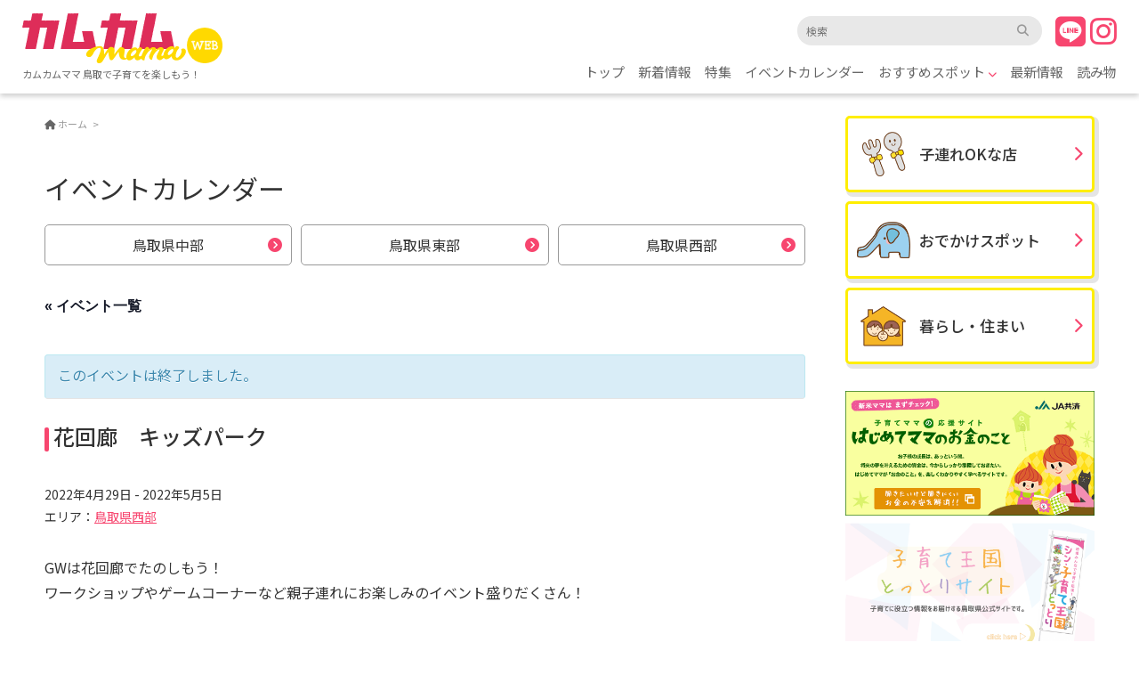

--- FILE ---
content_type: text/html; charset=UTF-8
request_url: https://comecomemama.com/event/2022/04/27/3101/
body_size: 78430
content:
<!DOCTYPE html><html lang="ja"><head> <script async src="https://pagead2.googlesyndication.com/pagead/js/adsbygoogle.js?client=ca-pub-1592819063907368"
crossorigin="anonymous"></script> <meta charset="UTF-8"><meta name="viewport" content="width=device-width, initial-scale=1"><meta name="description" content="「comecomemamaWeb」は、鳥取で子育てを楽しもう！をテーマに、子育てをしているご家庭にとっての“今必要な情報”を発信！ユーザーひとりひとりが情報減となってみんなで作り上げるポータルサイトです。"><meta name="keyword" content="鳥取,鳥取県,子育て,子供,おでかけ,イベント"><link rel="shortcut icon" href="https://comecomemama.com/wp-content/themes/comecome/cmn/img/favicon.png" />  <script defer src="https://www.googletagmanager.com/gtag/js?id=G-PTF0C0HQQX"></script> <script defer src="[data-uri]"></script> <link rel="stylesheet" href="https://unpkg.com/purecss@2.0.3/build/pure-min.css" crossorigin="anonymous"><link rel="stylesheet" href="https://unpkg.com/purecss@2.0.3/build/grids-responsive-min.css"><link rel="stylesheet" href="https://use.fontawesome.com/releases/v5.13.0/css/all.css" integrity="sha384-Bfad6CLCknfcloXFOyFnlgtENryhrpZCe29RTifKEixXQZ38WheV+i/6YWSzkz3V" crossorigin="anonymous"><link rel="stylesheet" href="https://comecomemama.com/wp-content/cache/autoptimize/autoptimize_single_e0844bea704df5674d6465a6086b72db.php"><link rel="stylesheet" href="https://comecomemama.com/wp-content/cache/autoptimize/autoptimize_single_f38b2db10e01b1572732a3191d538707.php"><link rel="stylesheet" href="https://comecomemama.com/wp-content/cache/autoptimize/autoptimize_single_776ded46311e61b51cd6b54efd81d7ca.php"><title>2026年1月のイベント | ComeCome Mama Web</title><link rel='stylesheet' id='tribe-events-views-v2-bootstrap-datepicker-styles-css' href='https://comecomemama.com/wp-content/plugins/the-events-calendar/vendor/bootstrap-datepicker/css/bootstrap-datepicker.standalone.min.css?ver=6.14.0' type='text/css' media='all' /><link rel='stylesheet' id='tec-variables-skeleton-css' href='https://comecomemama.com/wp-content/cache/autoptimize/autoptimize_single_9428f6bcbe2fc7ba08c8adfbecc4210c.php?ver=6.8.2' type='text/css' media='all' /><link rel='stylesheet' id='tec-variables-full-css' href='https://comecomemama.com/wp-content/cache/autoptimize/autoptimize_single_0a0888654a06c91e362d9a1177e45d2e.php?ver=6.8.2' type='text/css' media='all' /><link rel='stylesheet' id='tribe-common-skeleton-style-css' href='https://comecomemama.com/wp-content/cache/autoptimize/autoptimize_single_740c2812e94f76aaeb0df1d0678a3b43.php?ver=6.8.2' type='text/css' media='all' /><link rel='stylesheet' id='tribe-common-full-style-css' href='https://comecomemama.com/wp-content/cache/autoptimize/autoptimize_single_c52a6ac4c5d8d5ecd8a6fb3cb841a47e.php?ver=6.8.2' type='text/css' media='all' /><link rel='stylesheet' id='tribe-tooltipster-css-css' href='https://comecomemama.com/wp-content/plugins/the-events-calendar/common/vendor/tooltipster/tooltipster.bundle.min.css?ver=6.8.2' type='text/css' media='all' /><link rel='stylesheet' id='tribe-events-views-v2-skeleton-css' href='https://comecomemama.com/wp-content/cache/autoptimize/autoptimize_single_3febb1ffdf5719643e996c9fc98f55a3.php?ver=6.14.0' type='text/css' media='all' /><link rel='stylesheet' id='tribe-events-views-v2-full-css' href='https://comecomemama.com/wp-content/cache/autoptimize/autoptimize_single_3468284fdfc4026b248d6d6f2ff74a30.php?ver=6.14.0' type='text/css' media='all' /><link rel='stylesheet' id='tribe-events-views-v2-print-css' href='https://comecomemama.com/wp-content/cache/autoptimize/autoptimize_single_f69387c53223dc1d31ea843245368a48.php?ver=6.14.0' type='text/css' media='print' /><meta name='robots' content='max-image-preview:large' /><style>img:is([sizes="auto" i], [sizes^="auto," i]) { contain-intrinsic-size: 3000px 1500px }</style> <script defer id="google_gtagjs-js-consent-mode-data-layer" src="[data-uri]"></script> <link rel='dns-prefetch' href='//www.googletagmanager.com' /><link rel='dns-prefetch' href='//pagead2.googlesyndication.com' /> <script type="text/javascript" id="wpp-js" src="https://comecomemama.com/wp-content/plugins/wordpress-popular-posts/assets/js/wpp.min.js?ver=7.3.3" data-sampling="0" data-sampling-rate="100" data-api-url="https://comecomemama.com/wp-json/wordpress-popular-posts" data-post-id="3101" data-token="9c9a6b6fbf" data-lang="0" data-debug="0"></script> <script defer src="[data-uri]"></script> <link rel='stylesheet' id='sbr_styles-css' href='https://comecomemama.com/wp-content/plugins/reviews-feed/assets/css/sbr-styles.min.css?ver=2.1.1' type='text/css' media='all' /><link rel='stylesheet' id='sbi_styles-css' href='https://comecomemama.com/wp-content/plugins/instagram-feed/css/sbi-styles.min.css?ver=6.9.1' type='text/css' media='all' /><link rel='stylesheet' id='tribe-events-v2-single-skeleton-css' href='https://comecomemama.com/wp-content/cache/autoptimize/autoptimize_single_d728dc1377a40bbca492f689e8d8c134.php?ver=6.14.0' type='text/css' media='all' /><link rel='stylesheet' id='tribe-events-v2-single-skeleton-full-css' href='https://comecomemama.com/wp-content/cache/autoptimize/autoptimize_single_51032b98cc02b46961e7f81c2ae672e7.php?ver=6.14.0' type='text/css' media='all' /><style id='wp-emoji-styles-inline-css' type='text/css'>img.wp-smiley, img.emoji {
		display: inline !important;
		border: none !important;
		box-shadow: none !important;
		height: 1em !important;
		width: 1em !important;
		margin: 0 0.07em !important;
		vertical-align: -0.1em !important;
		background: none !important;
		padding: 0 !important;
	}</style><link rel='stylesheet' id='wp-block-library-css' href='https://comecomemama.com/wp-includes/css/dist/block-library/style.min.css?ver=6.8.3' type='text/css' media='all' /><style id='wp-block-library-inline-css' type='text/css'>/* VK Color Palettes */</style><link rel='stylesheet' id='swiper-css-css' href='https://comecomemama.com/wp-content/cache/autoptimize/autoptimize_single_bc962e7a8c5d00f04681054250d7162c.php?ver=7.4.1' type='text/css' media='all' /><link rel='stylesheet' id='dashicons-css' href='https://comecomemama.com/wp-includes/css/dashicons.min.css?ver=6.8.3' type='text/css' media='all' /><link rel='stylesheet' id='magnific-popup-css' href='https://comecomemama.com/wp-content/cache/autoptimize/autoptimize_single_30b593b71d7672658f89bfea0ab360c9.php?ver=2.2.7' type='text/css' media='all' /><link rel='stylesheet' id='wpz-insta_block-frontend-style-css' href='https://comecomemama.com/wp-content/cache/autoptimize/autoptimize_single_1e2a3424542956ffa97e84abb5a50946.php?ver=bbc4962530486b2c280af5a9d801f209' type='text/css' media='all' /><style id='classic-theme-styles-inline-css' type='text/css'>/*! This file is auto-generated */
.wp-block-button__link{color:#fff;background-color:#32373c;border-radius:9999px;box-shadow:none;text-decoration:none;padding:calc(.667em + 2px) calc(1.333em + 2px);font-size:1.125em}.wp-block-file__button{background:#32373c;color:#fff;text-decoration:none}</style><link rel='stylesheet' id='vk-components-style-css' href='https://comecomemama.com/wp-content/cache/autoptimize/autoptimize_single_dbebd830bacfecf4f013f8ce145cf822.php?ver=1.6.5' type='text/css' media='all' /><style id='global-styles-inline-css' type='text/css'>:root{--wp--preset--aspect-ratio--square: 1;--wp--preset--aspect-ratio--4-3: 4/3;--wp--preset--aspect-ratio--3-4: 3/4;--wp--preset--aspect-ratio--3-2: 3/2;--wp--preset--aspect-ratio--2-3: 2/3;--wp--preset--aspect-ratio--16-9: 16/9;--wp--preset--aspect-ratio--9-16: 9/16;--wp--preset--color--black: #000000;--wp--preset--color--cyan-bluish-gray: #abb8c3;--wp--preset--color--white: #ffffff;--wp--preset--color--pale-pink: #f78da7;--wp--preset--color--vivid-red: #cf2e2e;--wp--preset--color--luminous-vivid-orange: #ff6900;--wp--preset--color--luminous-vivid-amber: #fcb900;--wp--preset--color--light-green-cyan: #7bdcb5;--wp--preset--color--vivid-green-cyan: #00d084;--wp--preset--color--pale-cyan-blue: #8ed1fc;--wp--preset--color--vivid-cyan-blue: #0693e3;--wp--preset--color--vivid-purple: #9b51e0;--wp--preset--gradient--vivid-cyan-blue-to-vivid-purple: linear-gradient(135deg,rgba(6,147,227,1) 0%,rgb(155,81,224) 100%);--wp--preset--gradient--light-green-cyan-to-vivid-green-cyan: linear-gradient(135deg,rgb(122,220,180) 0%,rgb(0,208,130) 100%);--wp--preset--gradient--luminous-vivid-amber-to-luminous-vivid-orange: linear-gradient(135deg,rgba(252,185,0,1) 0%,rgba(255,105,0,1) 100%);--wp--preset--gradient--luminous-vivid-orange-to-vivid-red: linear-gradient(135deg,rgba(255,105,0,1) 0%,rgb(207,46,46) 100%);--wp--preset--gradient--very-light-gray-to-cyan-bluish-gray: linear-gradient(135deg,rgb(238,238,238) 0%,rgb(169,184,195) 100%);--wp--preset--gradient--cool-to-warm-spectrum: linear-gradient(135deg,rgb(74,234,220) 0%,rgb(151,120,209) 20%,rgb(207,42,186) 40%,rgb(238,44,130) 60%,rgb(251,105,98) 80%,rgb(254,248,76) 100%);--wp--preset--gradient--blush-light-purple: linear-gradient(135deg,rgb(255,206,236) 0%,rgb(152,150,240) 100%);--wp--preset--gradient--blush-bordeaux: linear-gradient(135deg,rgb(254,205,165) 0%,rgb(254,45,45) 50%,rgb(107,0,62) 100%);--wp--preset--gradient--luminous-dusk: linear-gradient(135deg,rgb(255,203,112) 0%,rgb(199,81,192) 50%,rgb(65,88,208) 100%);--wp--preset--gradient--pale-ocean: linear-gradient(135deg,rgb(255,245,203) 0%,rgb(182,227,212) 50%,rgb(51,167,181) 100%);--wp--preset--gradient--electric-grass: linear-gradient(135deg,rgb(202,248,128) 0%,rgb(113,206,126) 100%);--wp--preset--gradient--midnight: linear-gradient(135deg,rgb(2,3,129) 0%,rgb(40,116,252) 100%);--wp--preset--font-size--small: 13px;--wp--preset--font-size--medium: 20px;--wp--preset--font-size--large: 36px;--wp--preset--font-size--x-large: 42px;--wp--preset--spacing--20: 0.44rem;--wp--preset--spacing--30: 0.67rem;--wp--preset--spacing--40: 1rem;--wp--preset--spacing--50: 1.5rem;--wp--preset--spacing--60: 2.25rem;--wp--preset--spacing--70: 3.38rem;--wp--preset--spacing--80: 5.06rem;--wp--preset--shadow--natural: 6px 6px 9px rgba(0, 0, 0, 0.2);--wp--preset--shadow--deep: 12px 12px 50px rgba(0, 0, 0, 0.4);--wp--preset--shadow--sharp: 6px 6px 0px rgba(0, 0, 0, 0.2);--wp--preset--shadow--outlined: 6px 6px 0px -3px rgba(255, 255, 255, 1), 6px 6px rgba(0, 0, 0, 1);--wp--preset--shadow--crisp: 6px 6px 0px rgba(0, 0, 0, 1);}:where(.is-layout-flex){gap: 0.5em;}:where(.is-layout-grid){gap: 0.5em;}body .is-layout-flex{display: flex;}.is-layout-flex{flex-wrap: wrap;align-items: center;}.is-layout-flex > :is(*, div){margin: 0;}body .is-layout-grid{display: grid;}.is-layout-grid > :is(*, div){margin: 0;}:where(.wp-block-columns.is-layout-flex){gap: 2em;}:where(.wp-block-columns.is-layout-grid){gap: 2em;}:where(.wp-block-post-template.is-layout-flex){gap: 1.25em;}:where(.wp-block-post-template.is-layout-grid){gap: 1.25em;}.has-black-color{color: var(--wp--preset--color--black) !important;}.has-cyan-bluish-gray-color{color: var(--wp--preset--color--cyan-bluish-gray) !important;}.has-white-color{color: var(--wp--preset--color--white) !important;}.has-pale-pink-color{color: var(--wp--preset--color--pale-pink) !important;}.has-vivid-red-color{color: var(--wp--preset--color--vivid-red) !important;}.has-luminous-vivid-orange-color{color: var(--wp--preset--color--luminous-vivid-orange) !important;}.has-luminous-vivid-amber-color{color: var(--wp--preset--color--luminous-vivid-amber) !important;}.has-light-green-cyan-color{color: var(--wp--preset--color--light-green-cyan) !important;}.has-vivid-green-cyan-color{color: var(--wp--preset--color--vivid-green-cyan) !important;}.has-pale-cyan-blue-color{color: var(--wp--preset--color--pale-cyan-blue) !important;}.has-vivid-cyan-blue-color{color: var(--wp--preset--color--vivid-cyan-blue) !important;}.has-vivid-purple-color{color: var(--wp--preset--color--vivid-purple) !important;}.has-black-background-color{background-color: var(--wp--preset--color--black) !important;}.has-cyan-bluish-gray-background-color{background-color: var(--wp--preset--color--cyan-bluish-gray) !important;}.has-white-background-color{background-color: var(--wp--preset--color--white) !important;}.has-pale-pink-background-color{background-color: var(--wp--preset--color--pale-pink) !important;}.has-vivid-red-background-color{background-color: var(--wp--preset--color--vivid-red) !important;}.has-luminous-vivid-orange-background-color{background-color: var(--wp--preset--color--luminous-vivid-orange) !important;}.has-luminous-vivid-amber-background-color{background-color: var(--wp--preset--color--luminous-vivid-amber) !important;}.has-light-green-cyan-background-color{background-color: var(--wp--preset--color--light-green-cyan) !important;}.has-vivid-green-cyan-background-color{background-color: var(--wp--preset--color--vivid-green-cyan) !important;}.has-pale-cyan-blue-background-color{background-color: var(--wp--preset--color--pale-cyan-blue) !important;}.has-vivid-cyan-blue-background-color{background-color: var(--wp--preset--color--vivid-cyan-blue) !important;}.has-vivid-purple-background-color{background-color: var(--wp--preset--color--vivid-purple) !important;}.has-black-border-color{border-color: var(--wp--preset--color--black) !important;}.has-cyan-bluish-gray-border-color{border-color: var(--wp--preset--color--cyan-bluish-gray) !important;}.has-white-border-color{border-color: var(--wp--preset--color--white) !important;}.has-pale-pink-border-color{border-color: var(--wp--preset--color--pale-pink) !important;}.has-vivid-red-border-color{border-color: var(--wp--preset--color--vivid-red) !important;}.has-luminous-vivid-orange-border-color{border-color: var(--wp--preset--color--luminous-vivid-orange) !important;}.has-luminous-vivid-amber-border-color{border-color: var(--wp--preset--color--luminous-vivid-amber) !important;}.has-light-green-cyan-border-color{border-color: var(--wp--preset--color--light-green-cyan) !important;}.has-vivid-green-cyan-border-color{border-color: var(--wp--preset--color--vivid-green-cyan) !important;}.has-pale-cyan-blue-border-color{border-color: var(--wp--preset--color--pale-cyan-blue) !important;}.has-vivid-cyan-blue-border-color{border-color: var(--wp--preset--color--vivid-cyan-blue) !important;}.has-vivid-purple-border-color{border-color: var(--wp--preset--color--vivid-purple) !important;}.has-vivid-cyan-blue-to-vivid-purple-gradient-background{background: var(--wp--preset--gradient--vivid-cyan-blue-to-vivid-purple) !important;}.has-light-green-cyan-to-vivid-green-cyan-gradient-background{background: var(--wp--preset--gradient--light-green-cyan-to-vivid-green-cyan) !important;}.has-luminous-vivid-amber-to-luminous-vivid-orange-gradient-background{background: var(--wp--preset--gradient--luminous-vivid-amber-to-luminous-vivid-orange) !important;}.has-luminous-vivid-orange-to-vivid-red-gradient-background{background: var(--wp--preset--gradient--luminous-vivid-orange-to-vivid-red) !important;}.has-very-light-gray-to-cyan-bluish-gray-gradient-background{background: var(--wp--preset--gradient--very-light-gray-to-cyan-bluish-gray) !important;}.has-cool-to-warm-spectrum-gradient-background{background: var(--wp--preset--gradient--cool-to-warm-spectrum) !important;}.has-blush-light-purple-gradient-background{background: var(--wp--preset--gradient--blush-light-purple) !important;}.has-blush-bordeaux-gradient-background{background: var(--wp--preset--gradient--blush-bordeaux) !important;}.has-luminous-dusk-gradient-background{background: var(--wp--preset--gradient--luminous-dusk) !important;}.has-pale-ocean-gradient-background{background: var(--wp--preset--gradient--pale-ocean) !important;}.has-electric-grass-gradient-background{background: var(--wp--preset--gradient--electric-grass) !important;}.has-midnight-gradient-background{background: var(--wp--preset--gradient--midnight) !important;}.has-small-font-size{font-size: var(--wp--preset--font-size--small) !important;}.has-medium-font-size{font-size: var(--wp--preset--font-size--medium) !important;}.has-large-font-size{font-size: var(--wp--preset--font-size--large) !important;}.has-x-large-font-size{font-size: var(--wp--preset--font-size--x-large) !important;}
:where(.wp-block-post-template.is-layout-flex){gap: 1.25em;}:where(.wp-block-post-template.is-layout-grid){gap: 1.25em;}
:where(.wp-block-columns.is-layout-flex){gap: 2em;}:where(.wp-block-columns.is-layout-grid){gap: 2em;}
:root :where(.wp-block-pullquote){font-size: 1.5em;line-height: 1.6;}</style><link rel='stylesheet' id='searchandfilter-css' href='https://comecomemama.com/wp-content/cache/autoptimize/autoptimize_single_3b954135677c0387989e5fc0404c3439.php?ver=1' type='text/css' media='all' /><link rel='stylesheet' id='toc-screen-css' href='https://comecomemama.com/wp-content/plugins/table-of-contents-plus/screen.min.css?ver=2411.1' type='text/css' media='all' /><link rel='stylesheet' id='ppress-frontend-css' href='https://comecomemama.com/wp-content/plugins/wp-user-avatar/assets/css/frontend.min.css?ver=4.16.2' type='text/css' media='all' /><link rel='stylesheet' id='ppress-flatpickr-css' href='https://comecomemama.com/wp-content/plugins/wp-user-avatar/assets/flatpickr/flatpickr.min.css?ver=4.16.2' type='text/css' media='all' /><link rel='stylesheet' id='ppress-select2-css' href='https://comecomemama.com/wp-content/plugins/wp-user-avatar/assets/select2/select2.min.css?ver=6.8.3' type='text/css' media='all' /><link rel='stylesheet' id='vk-swiper-style-css' href='https://comecomemama.com/wp-content/plugins/vk-blocks/vendor/vektor-inc/vk-swiper/src/assets/css/swiper-bundle.min.css?ver=11.0.2' type='text/css' media='all' /><link rel='stylesheet' id='vkblocks-bootstrap-css' href='https://comecomemama.com/wp-content/cache/autoptimize/autoptimize_single_9a70edf0c1f0c7f1ba29dea972a48531.php?ver=4.3.1' type='text/css' media='all' /><link rel='stylesheet' id='wordpress-popular-posts-css-css' href='https://comecomemama.com/wp-content/cache/autoptimize/autoptimize_single_c45f68fb3fc3a1b08f93a0827ea4b067.php?ver=7.3.3' type='text/css' media='all' /><link rel='stylesheet' id='vk-blocks-build-css-css' href='https://comecomemama.com/wp-content/cache/autoptimize/autoptimize_single_f36535ff9780415e67c2f914f8169364.php?ver=1.106.0.1' type='text/css' media='all' /><style id='vk-blocks-build-css-inline-css' type='text/css'>:root {--vk_flow-arrow: url(https://comecomemama.com/wp-content/plugins/vk-blocks/inc/vk-blocks/images/arrow_bottom.svg);--vk_image-mask-circle: url(https://comecomemama.com/wp-content/plugins/vk-blocks/inc/vk-blocks/images/circle.svg);--vk_image-mask-wave01: url(https://comecomemama.com/wp-content/plugins/vk-blocks/inc/vk-blocks/images/wave01.svg);--vk_image-mask-wave02: url(https://comecomemama.com/wp-content/plugins/vk-blocks/inc/vk-blocks/images/wave02.svg);--vk_image-mask-wave03: url(https://comecomemama.com/wp-content/plugins/vk-blocks/inc/vk-blocks/images/wave03.svg);--vk_image-mask-wave04: url(https://comecomemama.com/wp-content/plugins/vk-blocks/inc/vk-blocks/images/wave04.svg);}
:root { --vk-size-text: 16px; /* --vk-color-primary is deprecated. */ --vk-color-primary:#337ab7; }

	:root {

		--vk-balloon-border-width:1px;

		--vk-balloon-speech-offset:-12px;
	}</style><link rel='stylesheet' id='vk-font-awesome-css' href='https://comecomemama.com/wp-content/plugins/vk-blocks/vendor/vektor-inc/font-awesome-versions/src/versions/6/css/all.min.css?ver=6.4.2' type='text/css' media='all' /><link rel='stylesheet' id='tablepress-default-css' href='https://comecomemama.com/wp-content/cache/autoptimize/autoptimize_single_cbfd28748fe28384c2c562576760e742.php?ver=3.1.3' type='text/css' media='all' /> <script defer type="text/javascript" src="https://comecomemama.com/wp-includes/js/jquery/jquery.min.js?ver=3.7.1" id="jquery-core-js"></script> <script defer type="text/javascript" src="https://comecomemama.com/wp-includes/js/jquery/jquery-migrate.min.js?ver=3.4.1" id="jquery-migrate-js"></script> <script defer type="text/javascript" src="https://comecomemama.com/wp-content/cache/autoptimize/autoptimize_single_bcdda4c2a25e1250e7218ed644ae04f5.php?ver=9c44e11f3503a33e9540" id="tribe-common-js"></script> <script defer type="text/javascript" src="https://comecomemama.com/wp-content/cache/autoptimize/autoptimize_single_ee54704f72f7b625207a9ef7460fb602.php?ver=4208de2df2852e0b91ec" id="tribe-events-views-v2-breakpoints-js"></script> <script defer src='https://comecomemama.com/wp-content/cache/autoptimize/autoptimize_single_cb3d1360f762264c72de111954bc7932.php'></script> <script defer type="text/javascript" src="https://comecomemama.com/wp-includes/js/underscore.min.js?ver=1.13.7" id="underscore-js"></script> <script defer src='https://comecomemama.com/wp-content/cache/autoptimize/autoptimize_single_34481ef35a9b1370ee508c495f453a32.php'></script> <script defer id="wp-util-js-extra" src="[data-uri]"></script> <script defer type="text/javascript" src="https://comecomemama.com/wp-includes/js/wp-util.min.js?ver=6.8.3" id="wp-util-js"></script> <script defer type="text/javascript" src="https://comecomemama.com/wp-content/cache/autoptimize/autoptimize_single_0c9489295382f0355a8185964f5e94a1.php?ver=1751613515" id="magnific-popup-js"></script> <script defer type="text/javascript" src="https://comecomemama.com/wp-content/cache/autoptimize/autoptimize_single_8c786d31c45a5f4c8bf0ab870c172309.php?ver=7.4.1" id="swiper-js-js"></script> <script defer type="text/javascript" src="https://comecomemama.com/wp-content/cache/autoptimize/autoptimize_single_369b07a5a8093e649c66ec929858cdab.php?ver=9a3affef738588dbf17ec0443c4b21e9" id="wpz-insta_block-frontend-script-js"></script> <script defer type="text/javascript" src="https://comecomemama.com/wp-content/plugins/wp-user-avatar/assets/flatpickr/flatpickr.min.js?ver=4.16.2" id="ppress-flatpickr-js"></script> <script defer type="text/javascript" src="https://comecomemama.com/wp-content/plugins/wp-user-avatar/assets/select2/select2.min.js?ver=4.16.2" id="ppress-select2-js"></script> 
 <script defer type="text/javascript" src="https://www.googletagmanager.com/gtag/js?id=GT-5N5FFWG" id="google_gtagjs-js"></script> <script defer id="google_gtagjs-js-after" src="[data-uri]"></script> <link rel="https://api.w.org/" href="https://comecomemama.com/wp-json/" /><link rel="alternate" title="JSON" type="application/json" href="https://comecomemama.com/wp-json/wp/v2/tribe_events/3101" /><link rel="EditURI" type="application/rsd+xml" title="RSD" href="https://comecomemama.com/xmlrpc.php?rsd" /><meta name="generator" content="WordPress 6.8.3" /><link rel="canonical" href="https://comecomemama.com/event/2022/04/27/3101/" /><link rel='shortlink' href='https://comecomemama.com/?p=3101' /><link rel="alternate" title="oEmbed (JSON)" type="application/json+oembed" href="https://comecomemama.com/wp-json/oembed/1.0/embed?url=https%3A%2F%2Fcomecomemama.com%2Fevent%2F2022%2F04%2F27%2F3101%2F" /><link rel="alternate" title="oEmbed (XML)" type="text/xml+oembed" href="https://comecomemama.com/wp-json/oembed/1.0/embed?url=https%3A%2F%2Fcomecomemama.com%2Fevent%2F2022%2F04%2F27%2F3101%2F&#038;format=xml" /><meta name="generator" content="Site Kit by Google 1.170.0" /><meta name="tec-api-version" content="v1"><meta name="tec-api-origin" content="https://comecomemama.com"><link rel="alternate" href="https://comecomemama.com/wp-json/tribe/events/v1/events/3101" /><style id="wpp-loading-animation-styles">@-webkit-keyframes bgslide{from{background-position-x:0}to{background-position-x:-200%}}@keyframes bgslide{from{background-position-x:0}to{background-position-x:-200%}}.wpp-widget-block-placeholder,.wpp-shortcode-placeholder{margin:0 auto;width:60px;height:3px;background:#dd3737;background:linear-gradient(90deg,#dd3737 0%,#571313 10%,#dd3737 100%);background-size:200% auto;border-radius:3px;-webkit-animation:bgslide 1s infinite linear;animation:bgslide 1s infinite linear}</style><meta name="google-adsense-platform-account" content="ca-host-pub-2644536267352236"><meta name="google-adsense-platform-domain" content="sitekit.withgoogle.com">  <script type="application/ld+json">[{"@context":"http://schema.org","@type":"Event","name":"\u82b1\u56de\u5eca\u3000\u30ad\u30c3\u30ba\u30d1\u30fc\u30af","description":"&lt;p&gt;GW\u306f\u82b1\u56de\u5eca\u3067\u305f\u306e\u3057\u3082\u3046\uff01 \u30ef\u30fc\u30af\u30b7\u30e7\u30c3\u30d7\u3084\u30b2\u30fc\u30e0\u30b3\u30fc\u30ca\u30fc\u306a [&hellip;]&lt;/p&gt;\\n","url":"https://comecomemama.com/event/2022/04/27/3101/","eventAttendanceMode":"https://schema.org/OfflineEventAttendanceMode","eventStatus":"https://schema.org/EventScheduled","startDate":"2022-04-29T00:00:00+09:00","endDate":"2022-05-05T23:59:59+09:00","location":{"@type":"Place","name":"\u3068\u3063\u3068\u308a\u82b1\u56de\u5eca","description":"","url":"","address":{"@type":"PostalAddress","streetAddress":"\u897f\u4f2f\u90e1\u5357\u90e8\u753a\u9db4\u7530110"},"telephone":"0859-48-3030","sameAs":""},"performer":"Organization"}]</script>  <script type="text/javascript" async="async" src="https://pagead2.googlesyndication.com/pagead/js/adsbygoogle.js?client=ca-pub-1592819063907368&amp;host=ca-host-pub-2644536267352236" crossorigin="anonymous"></script> <link rel="icon" href="https://comecomemama.com/wp-content/uploads/2025/04/cropped-new_favicon-300x300.png" sizes="32x32" /><link rel="icon" href="https://comecomemama.com/wp-content/uploads/2025/04/cropped-new_favicon-300x300.png" sizes="192x192" /><link rel="apple-touch-icon" href="https://comecomemama.com/wp-content/uploads/2025/04/cropped-new_favicon-300x300.png" /><meta name="msapplication-TileImage" content="https://comecomemama.com/wp-content/uploads/2025/04/cropped-new_favicon-300x300.png" /></head><body data-rsssl=1><div id="wrapper"><header id="header"><div id="global"><div id="global-logo-group"><h1 id="global-logo"><a href="https://comecomemama.com"><img src="https://comecomemama.com/wp-content/themes/comecome/cmn/img/logo2.svg" alt="カムカムmama"></a></h1><p id="global-copy">カムカムママ<br> 鳥取で子育てを楽しもう！</p></div><div class="toggle" id="js-toggle"> <span></span> <span></span> <span></span><p>MENU</p></div><div class="global-drawer" id="js-drawer"><div class="close" id="js-close1"><img src="https://comecomemama.com/wp-content/themes/comecome/cmn/img/ico_close.svg" alt="閉じるボタン"></div><div class="global-top"><img src="https://comecomemama.com/wp-content/themes/comecome/cmn/img/logo2.svg"></div><div class="global-serch"><form id="form" action="https://comecomemama.com/" method="get"> <input id="s-box" class="search-bar" name="s" type="text" placeholder="検索"/> <button type="submit" id="s-btn-area" class="search-icon"><i class="fas fa-search"></i></button></form></div><nav class="global-nav"><ul class="global-list"><li><a href="https://comecomemama.com">トップ</a></li><li><a href="https://comecomemama.com/archive/">新着情報</a></li><li><a href="https://comecomemama.com/archive/category/special/">特集</a></li><li><a href="https://comecomemama.com/events/">イベントカレンダー</a></li><li><a href="https://comecomemama.com/place/">おすすめスポット</a><ul><li><a href="https://comecomemama.com/genre/parent-and-child/">子連れOK!な店</a></li><li><a href="https://comecomemama.com/genre/classic-spot/">おでかけスポット</a></li><li><a href="https://comecomemama.com/genre/living/">暮らし・住まい</a></li></ul></li><li><a href="https://comecomemama.com/place-info/">最新情報</a></li><li><a href="https://comecomemama.com/archive/category/reading/">読み物</a></li></ul></nav><ul class="global-subList"><li><a href="https://comecomemama.com/about/">私たちについて</a></li><li><a href="https://comecomemama.com/advertising/">広告について</a></li><li><a href="https://comecomemama.com/privacy/">プライバシーポリシー</a></li><li><a href="https://comecomemama.com/contact/">お問い合わせ</a></li></ul><div class="global-sns"><a href="https://page.line.me/331fezgk?openQrModal=true"><i class="fab fa-line"></i></a><a href="https://www.instagram.com/comecome.mama/" target="_blank"><i class="fab fa-instagram"></i></a></div></div><div class="overlayer" id="js-overlayer"></div><div class="global-nav-pc"><div class="global-serch"><form id="form" action="https://comecomemama.com/" method="get"> <input id="s-box" class="search-bar" name="s" type="text" placeholder="検索"/> <button type="submit" id="s-btn-area" class="search-icon"><i class="fas fa-search"></i></button></form><div class="global-sns"><a href="https://page.line.me/331fezgk?openQrModal=true"><i class="fab fa-line"></i></a><a href="https://www.instagram.com/comecome.mama/" target="_blank"><i class="fab fa-instagram"></i></a></div></div><nav><ul class="globalNav-pc"><li><a href="https://comecomemama.com">トップ</a></li><li><a href="https://comecomemama.com/archive/">新着情報</a></li><li><a href="https://comecomemama.com/archive/category/special/">特集</a></li><li><a href="https://comecomemama.com/events/">イベントカレンダー</a></li><li><a href="https://comecomemama.com/place/">おすすめスポット <i class="fas fa-chevron-down"></i></a><ul class="menuSub"><li><a href="https://comecomemama.com/genre/parent-and-child/">子連れOK!な店</a></li><li><a href="https://comecomemama.com/genre/classic-spot/">おでかけスポット</a></li><li><a href="https://comecomemama.com/genre/living/">暮らし・住まい</a></li></ul></li><li><a href="https://comecomemama.com/place-info/">最新情報</a></li><li><a href="https://comecomemama.com/archive/category/reading/">読み物</a></li></ul></nav></div></div></header><div class="contents"><main id="main"><div class="basic-flame"><ul class="breadcrumb"><li><span property="itemListElement" typeof="ListItem"><a property="item" typeof="WebPage" title="Go to ComeCome Mama Web." href="https://comecomemama.com" class="home" ><span property="name">ホーム</span></a><meta property="position" content="1"></span></li><li><span property="itemListElement" typeof="ListItem"><span property="name" class="post post-page current-item"></span><meta property="url" content=""><meta property="position" content="2"></span></li></ul><article><h2 class="tit_basic01">イベントカレンダー</h2><div
> <ui class="pure-g gridFrame02 mb30"><li class="pure-u-1-3"><a href="https://comecomemama.com/events/%e3%82%ab%e3%83%86%e3%82%b4%e3%83%aa%e3%83%bc/chubu/" class="btn_basic02 wMax">鳥取県中部</a></li><li class="pure-u-1-3"><a href="https://comecomemama.com/events/%e3%82%ab%e3%83%86%e3%82%b4%e3%83%aa%e3%83%bc/toubu/" class="btn_basic02 wMax">鳥取県東部</a></li><li class="pure-u-1-3"><a href="https://comecomemama.com/events/%e3%82%ab%e3%83%86%e3%82%b4%e3%83%aa%e3%83%bc/seibu/" class="btn_basic02 wMax">鳥取県西部</a></li></ui><section id="tribe-events"><div class="tribe-events-before-html"></div><span class="tribe-events-ajax-loading"><img class="tribe-events-spinner-medium" src="https://comecomemama.com/wp-content/plugins/the-events-calendar/src/resources/images/tribe-loading.gif" alt="イベントを読み込み中" /></span><div id="tribe-events-content" class="tribe-events-single"><p class="tribe-events-back"> <a href="https://comecomemama.com/events/"> &laquo; イベント一覧</a></p><div class="tribe-events-notices"><ul><li>このイベントは終了しました。</li></ul></div><h3 class="tit_basic02">花回廊　キッズパーク</h3><div id="tribe-events-header"  data-title="花回廊　キッズパーク | ComeCome Mama Web" data-viewtitle="花回廊　キッズパーク"><nav class="tribe-events-nav-pagination" aria-label="イベント ナビゲーション"><ul class="tribe-events-sub-nav"><li class="tribe-events-nav-previous"><a href="https://comecomemama.com/event/2022/04/27/3093/"><span>&laquo;</span> ネイチャーキッズフェスティバル</a></li><li class="tribe-events-nav-next"><a href="https://comecomemama.com/event/2022/04/27/3114/">おもちゃづくり体験　GW編 <span>&raquo;</span></a></li></ul></nav></div><div id="post-3101" class="post-3101 tribe_events type-tribe_events status-publish hentry tag-122 tag-677 tag-155 tag-669 tag-676 tribe_events_cat-seibu cat_seibu"><div class="mb30 fS"><p><span class="tribe-event-date-start">2022年4月29日</span> - <span class="tribe-event-date-end">2022年5月5日</span></p><p>エリア：<a href="https://comecomemama.com/events/%e3%82%ab%e3%83%86%e3%82%b4%e3%83%aa%e3%83%bc/seibu/" rel="tag">鳥取県西部</a></p></div><div class="tribe-events-single-event-description"><div class="entry-body"><h1>GWは花回廊でたのしもう！</h1><p>ワークショップやゲームコーナーなど親子連れにお楽しみのイベント盛りだくさん！</p><p>&nbsp;</p><p><strong>時間：１０時～１６時（１２時３０分～１３時３０分は休憩）　</strong></p><p><strong>場所：ヨーロピアンガーデン【大雨・強風中止の可能性あり】</strong></p><h3>ゲームコーナー</h3><p><img fetchpriority="high" decoding="async" class="alignnone size-medium wp-image-3106" src="https://comecomemama.com/wp-content/uploads/2022/04/キッズパーク-3-300x199.jpg" alt="" width="300" height="199" srcset="https://comecomemama.com/wp-content/uploads/2022/04/キッズパーク-3-300x199.jpg 300w, https://comecomemama.com/wp-content/uploads/2022/04/キッズパーク-3-1024x679.jpg 1024w, https://comecomemama.com/wp-content/uploads/2022/04/キッズパーク-3-640x427.jpg 640w, https://comecomemama.com/wp-content/uploads/2022/04/キッズパーク-3-768x509.jpg 768w, https://comecomemama.com/wp-content/uploads/2022/04/キッズパーク-3-1536x1018.jpg 1536w, https://comecomemama.com/wp-content/uploads/2022/04/キッズパーク-3-2048x1358.jpg 2048w" sizes="(max-width: 300px) 100vw, 300px" /></p><p>&nbsp;</p><p><img decoding="async" class="alignnone size-medium wp-image-3105" src="https://comecomemama.com/wp-content/uploads/2022/04/キッズパーク-2-300x199.jpg" alt="" width="300" height="199" srcset="https://comecomemama.com/wp-content/uploads/2022/04/キッズパーク-2-300x199.jpg 300w, https://comecomemama.com/wp-content/uploads/2022/04/キッズパーク-2-1024x679.jpg 1024w, https://comecomemama.com/wp-content/uploads/2022/04/キッズパーク-2-640x427.jpg 640w, https://comecomemama.com/wp-content/uploads/2022/04/キッズパーク-2-768x509.jpg 768w, https://comecomemama.com/wp-content/uploads/2022/04/キッズパーク-2-1536x1018.jpg 1536w, https://comecomemama.com/wp-content/uploads/2022/04/キッズパーク-2-2048x1357.jpg 2048w" sizes="(max-width: 300px) 100vw, 300px" /></p><p>&nbsp;</p><h3>ワークショップ</h3><p><img decoding="async" class="alignnone size-medium wp-image-3104" src="https://comecomemama.com/wp-content/uploads/2022/04/キッズパーク-1-300x200.jpg" alt="" width="300" height="200" srcset="https://comecomemama.com/wp-content/uploads/2022/04/キッズパーク-1-300x200.jpg 300w, https://comecomemama.com/wp-content/uploads/2022/04/キッズパーク-1-1024x683.jpg 1024w, https://comecomemama.com/wp-content/uploads/2022/04/キッズパーク-1-640x427.jpg 640w, https://comecomemama.com/wp-content/uploads/2022/04/キッズパーク-1-768x512.jpg 768w, https://comecomemama.com/wp-content/uploads/2022/04/キッズパーク-1-1536x1024.jpg 1536w, https://comecomemama.com/wp-content/uploads/2022/04/キッズパーク-1-2048x1365.jpg 2048w" sizes="(max-width: 300px) 100vw, 300px" /></p><p>&nbsp;</p><h3><span style="font-size: 14pt;">ピロロ・ポロロふれあいタイム</span></h3><p>時間：１１時～／１４時～</p><p>花回廊のマスコットキャラクターと楽しく遊ぼう！日替わりでピロロ・ポロロと撮影会やじゃんけん大会を行います。</p><h3><span style="font-size: 14pt;"><strong>黄金のチューリップ探し</strong></span></h3><p>ピロロとポロロが園内に隠した黄金のチューリップを探し出そう！見つけた人には抽選で景品をプレゼントします。</p></div></div><div class="tribe-events tribe-common"><div class="tribe-events-c-subscribe-dropdown__container"><div class="tribe-events-c-subscribe-dropdown"><div class="tribe-common-c-btn-border tribe-events-c-subscribe-dropdown__button"> <svg
 class="tribe-common-c-svgicon tribe-common-c-svgicon--cal-export tribe-events-c-subscribe-dropdown__export-icon" 	aria-hidden="true"
 viewBox="0 0 23 17"
 xmlns="http://www.w3.org/2000/svg"
> <path fill-rule="evenodd" clip-rule="evenodd" d="M.128.896V16.13c0 .211.145.383.323.383h15.354c.179 0 .323-.172.323-.383V.896c0-.212-.144-.383-.323-.383H.451C.273.513.128.684.128.896Zm16 6.742h-.901V4.679H1.009v10.729h14.218v-3.336h.901V7.638ZM1.01 1.614h14.218v2.058H1.009V1.614Z" /> <path d="M20.5 9.846H8.312M18.524 6.953l2.89 2.909-2.855 2.855" stroke-width="1.2" stroke-linecap="round" stroke-linejoin="round"/> </svg> <button
 class="tribe-events-c-subscribe-dropdown__button-text"
 aria-expanded="false"
 aria-controls="tribe-events-subscribe-dropdown-content"
 aria-label="View links to add events to your calendar"
 > カレンダーに追加 </button> <svg
 class="tribe-common-c-svgicon tribe-common-c-svgicon--caret-down tribe-events-c-subscribe-dropdown__button-icon" 	aria-hidden="true"
 viewBox="0 0 10 7"
 xmlns="http://www.w3.org/2000/svg"
> <path fill-rule="evenodd" clip-rule="evenodd" d="M1.008.609L5 4.6 8.992.61l.958.958L5 6.517.05 1.566l.958-.958z" class="tribe-common-c-svgicon__svg-fill"/> </svg></div><div id="tribe-events-subscribe-dropdown-content" class="tribe-events-c-subscribe-dropdown__content"><ul class="tribe-events-c-subscribe-dropdown__list"><li class="tribe-events-c-subscribe-dropdown__list-item"> <a
 href="https://www.google.com/calendar/event?action=TEMPLATE&#038;dates=20220429T000000/20220505T235959&#038;text=%E8%8A%B1%E5%9B%9E%E5%BB%8A%E3%80%80%E3%82%AD%E3%83%83%E3%82%BA%E3%83%91%E3%83%BC%E3%82%AF&#038;details=%3Ch1%3EGW%E3%81%AF%E8%8A%B1%E5%9B%9E%E5%BB%8A%E3%81%A7%E3%81%9F%E3%81%AE%E3%81%97%E3%82%82%E3%81%86%EF%BC%81%3C%2Fh1%3E%E3%83%AF%E3%83%BC%E3%82%AF%E3%82%B7%E3%83%A7%E3%83%83%E3%83%97%E3%82%84%E3%82%B2%E3%83%BC%E3%83%A0%E3%82%B3%E3%83%BC%E3%83%8A%E3%83%BC%E3%81%AA%E3%81%A9%E8%A6%AA%E5%AD%90%E9%80%A3%E3%82%8C%E3%81%AB%E3%81%8A%E6%A5%BD%E3%81%97%E3%81%BF%E3%81%AE%E3%82%A4%E3%83%99%E3%83%B3%E3%83%88%E7%9B%9B%E3%82%8A%E3%81%A0%E3%81%8F%E3%81%95%E3%82%93%EF%BC%81%26nbsp%3B%3Cstrong%3E%E6%99%82%E9%96%93%EF%BC%9A%EF%BC%91%EF%BC%90%E6%99%82%EF%BD%9E%EF%BC%91%EF%BC%96%E6%99%82%EF%BC%88%EF%BC%91%EF%BC%92%E6%99%82%EF%BC%93%EF%BC%90%E5%88%86%EF%BD%9E%EF%BC%91%EF%BC%93%E6%99%82%EF%BC%93%EF%BC%90%E5%88%86%E3%81%AF%E4%BC%91%E6%86%A9%EF%BC%89%E3%80%80%3C%2Fstrong%3E%3Cstrong%3E%E5%A0%B4%E6%89%80%EF%BC%9A%E3%83%A8%E3%83%BC%E3%83%AD%E3%83%94%E3%82%A2%E3%83%B3%E3%82%AC%E3%83%BC%E3%83%87%E3%83%B3%E3%80%90%E5%A4%A7%E9%9B%A8%E3%83%BB%E5%BC%B7%E9%A2%A8%E4%B8%AD%E6%AD%A2%E3%81%AE%E5%8F%AF%E8%83%BD%E6%80%A7%E3%81%82%E3%82%8A%E3%80%91%3C%2Fstrong%3E%3Ch3%3E%E3%82%B2%E3%83%BC%E3%83%A0%E3%82%B3%E3%83%BC%E3%83%8A%E3%83%BC%3C%2Fh3%3E%3Cimg+class%3D%22alignnone+size-medium+wp-image-3106%22+src%3D%22https%3A%2F%2Fcomecomemama.com%2Fwp-content%2Fuploads%2F2022%2F04%2F%E3%82%AD%E3%83%83%E3%82%BA%E3%83%91%E3%83%BC%E3%82%AF-3-300x199.jpg%22+alt%3D%22%22+width%3D%22300%22+height%3D%22199%22+%2F%3E%26nbsp%3B%3Cimg+class%3D%22alignnone+size-medium+wp-image-3105%22+src%3D%22https%3A%2F%2Fcomecomemama.com%2Fwp-content%2Fuploads%2F2022%2F04%2F%E3%82%AD%E3%83%83%E3%82%BA%E3%83%91%E3%83%BC%E3%82%AF-2-300x199.jpg%22+alt%3D%22%22+width%3D%22300%22+height%3D%22199%22+%2F%3E%26nbsp%3B%3Ch3%3E%E3%83%AF%E3%83%BC%E3%82%AF%E3%82%B7%E3%83%A7%E3%83%83%E3%83%97%3C%2Fh3%3E%3Cimg+class%3D%22alignnone+size-medium+wp-image-3104%22+src%3D%22https%3A%2F%2Fcomecomemama.com%2Fwp-content%2Fuploads%2F2022%2F04%2F%E3%82%AD%E3%83%83%E3%82%BA%E3%83%91%E3%83%BC%E3%82%AF-1-300x200.jpg%22+alt%3D%22%22+width%3D%22300%22+height%3D%22200%22+%2F+%28%E5%85%A8%E3%81%A6%E3%81%AE+%E3%82%A4%E3%83%99%E3%83%B3%E3%83%88+%E8%AA%AC%E6%98%8E%E3%82%92%E8%A1%A8%E7%A4%BA%3A+https%3A%2F%2Fcomecomemama.com%2Fevent%2F2022%2F04%2F27%2F3101%2F%29&#038;location=とっとり花回廊,%20西伯郡南部町鶴田110&#038;trp=false&#038;ctz=Asia/Tokyo&#038;sprop=website:https://comecomemama.com"
 class="tribe-events-c-subscribe-dropdown__list-item-link"
 target="_blank"
 rel="noopener noreferrer nofollow noindex"
 > Google カレンダー </a></li><li class="tribe-events-c-subscribe-dropdown__list-item"> <a
 href="webcal://comecomemama.com/event/2022/04/27/3101/?ical=1"
 class="tribe-events-c-subscribe-dropdown__list-item-link"
 target="_blank"
 rel="noopener noreferrer nofollow noindex"
 > iCalendar </a></li><li class="tribe-events-c-subscribe-dropdown__list-item"> <a
 href="https://outlook.office.com/owa/?path=/calendar/action/compose&#038;rrv=addevent&#038;startdt=2022-04-29T00%3A00%3A00%2B09%3A00&#038;enddt=2022-05-05T00%3A00%3A00&#038;location=とっとり花回廊,%20西伯郡南部町鶴田110&#038;subject=%E8%8A%B1%E5%9B%9E%E5%BB%8A%E3%80%80%E3%82%AD%E3%83%83%E3%82%BA%E3%83%91%E3%83%BC%E3%82%AF&#038;body=GW%E3%81%AF%E8%8A%B1%E5%9B%9E%E5%BB%8A%E3%81%A7%E3%81%9F%E3%81%AE%E3%81%97%E3%82%82%E3%81%86%EF%BC%81%E3%83%AF%E3%83%BC%E3%82%AF%E3%82%B7%E3%83%A7%E3%83%83%E3%83%97%E3%82%84%E3%82%B2%E3%83%BC%E3%83%A0%E3%82%B3%E3%83%BC%E3%83%8A%E3%83%BC%E3%81%AA%E3%81%A9%E8%A6%AA%E5%AD%90%E9%80%A3%E3%82%8C%E3%81%AB%E3%81%8A%E6%A5%BD%E3%81%97%E3%81%BF%E3%81%AE%E3%82%A4%E3%83%99%E3%83%B3%E3%83%88%E7%9B%9B%E3%82%8A%E3%81%A0%E3%81%8F%E3%81%95%E3%82%93%EF%BC%81%26nbsp%3B%E6%99%82%E9%96%93%EF%BC%9A%EF%BC%91%EF%BC%90%E6%99%82%EF%BD%9E%EF%BC%91%EF%BC%96%E6%99%82%EF%BC%88%EF%BC%91%EF%BC%92%E6%99%82%EF%BC%93%EF%BC%90%E5%88%86%EF%BD%9E%EF%BC%91%EF%BC%93%E6%99%82%EF%BC%93%EF%BC%90%E5%88%86%E3%81%AF%E4%BC%91%E6%86%A9%EF%BC%89%E3%80%80%E5%A0%B4%E6%89%80%EF%BC%9A%E3%83%A8%E3%83%BC%E3%83%AD%E3%83%94%E3%82%A2%E3%83%B3%E3%82%AC%E3%83%BC%E3%83%87%E3%83%B3%E3%80%90%E5%A4%A7%E9%9B%A8%E3%83%BB%E5%BC%B7%E9%A2%A8%E4%B8%AD%E6%AD%A2%E3%81%AE%E5%8F%AF%E8%83%BD%E6%80%A7%E3%81%82%E3%82%8A%E3%80%91%E3%82%B2%E3%83%BC%E3%83%A0%E3%82%B3%E3%83%BC%E3%83%8A%E3%83%BC%26nbsp%3B%26nbsp%3B%E3%83%AF%E3%83%BC%E3%82%AF%E3%82%B7%E3%83%A7%E3%83%83%E3%83%97%26nbsp%3B%E3%83%94%E3%83%AD%E3%83%AD%E3%83%BB%E3%83%9D%E3%83%AD%E3%83%AD%E3%81%B5%E3%82%8C%E3%81%82%E3%81%84%E3%82%BF%E3%82%A4%E3%83%A0%E6%99%82%E9%96%93%EF%BC%9A%EF%BC%91%EF%BC%91%E6%99%82%EF%BD%9E%EF%BC%8F%EF%BC%91%EF%BC%94%E6%99%82%EF%BD%9E%E8%8A%B1%E5%9B%9E%E5%BB%8A%E3%81%AE%E3%83%9E%E3%82%B9%E3%82%B3%E3%83%83%E3%83%88%E3%82%AD%E3%83%A3%E3%83%A9%E3%82%AF%E3%82%BF%E3%83%BC%E3%81%A8%E6%A5%BD%E3%81%97%E3%81%8F%E9%81%8A%E3%81%BC%E3%81%86%EF%BC%81%E6%97%A5%E6%9B%BF%E3%82%8F%E3%82%8A%E3%81%A7%E3%83%94%E3%83%AD%E3%83%AD%E3%83%BB%E3%83%9D%E3%83%AD%E3%83%AD%E3%81%A8%E6%92%AE%E5%BD%B1%E4%BC%9A%E3%82%84%E3%81%98%E3%82%83%E3%82%93%E3%81%91%E3%82%93%E5%A4%A7%E4%BC%9A%E3%82%92%E8%A1%8C%E3%81%84%E3%81%BE%E3%81%99%E3%80%82%E9%BB%84%E9%87%91%E3%81%AE%E3%83%81%E3%83%A5%E3%83%BC%E3%83%AA%E3%83%83%E3%83%97%E6%8E%A2%E3%81%97%E3%83%94%E3%83%AD%E3%83%AD%E3%81%A8%E3%83%9D%E3%83%AD%E3%83%AD%E3%81%8C%E5%9C%92%E5%86%85%E3%81%AB%E9%9A%A0%E3%81%97%E3%81%9F%E9%BB%84%E9%87%91%E3%81%AE%E3%83%81%E3%83%A5%E3%83%BC%E3%83%AA%E3%83%83%E3%83%97%E3%82%92%E6%8E%A2%E3%81%97%E5%87%BA%E3%81%9D%E3%81%86%EF%BC%81%E8%A6%8B%E3%81%A4%E3%81%91%E3%81%9F%E4%BA%BA%E3%81%AB%E3%81%AF%E6%8A%BD%E9%81%B8%E3%81%A7%E6%99%AF%E5%93%81%E3%82%92%E3%83%97%E3%83%AC%E3%82%BC%E3%83%B3%E3%83%88%E3%81%97%E3%81%BE%E3%81%99%E3%80%82"
 class="tribe-events-c-subscribe-dropdown__list-item-link"
 target="_blank"
 rel="noopener noreferrer nofollow noindex"
 > Outlook 365 </a></li><li class="tribe-events-c-subscribe-dropdown__list-item"> <a
 href="https://outlook.live.com/owa/?path=/calendar/action/compose&#038;rrv=addevent&#038;startdt=2022-04-29T00%3A00%3A00%2B09%3A00&#038;enddt=2022-05-05T00%3A00%3A00&#038;location=とっとり花回廊,%20西伯郡南部町鶴田110&#038;subject=%E8%8A%B1%E5%9B%9E%E5%BB%8A%E3%80%80%E3%82%AD%E3%83%83%E3%82%BA%E3%83%91%E3%83%BC%E3%82%AF&#038;body=GW%E3%81%AF%E8%8A%B1%E5%9B%9E%E5%BB%8A%E3%81%A7%E3%81%9F%E3%81%AE%E3%81%97%E3%82%82%E3%81%86%EF%BC%81%E3%83%AF%E3%83%BC%E3%82%AF%E3%82%B7%E3%83%A7%E3%83%83%E3%83%97%E3%82%84%E3%82%B2%E3%83%BC%E3%83%A0%E3%82%B3%E3%83%BC%E3%83%8A%E3%83%BC%E3%81%AA%E3%81%A9%E8%A6%AA%E5%AD%90%E9%80%A3%E3%82%8C%E3%81%AB%E3%81%8A%E6%A5%BD%E3%81%97%E3%81%BF%E3%81%AE%E3%82%A4%E3%83%99%E3%83%B3%E3%83%88%E7%9B%9B%E3%82%8A%E3%81%A0%E3%81%8F%E3%81%95%E3%82%93%EF%BC%81%26nbsp%3B%E6%99%82%E9%96%93%EF%BC%9A%EF%BC%91%EF%BC%90%E6%99%82%EF%BD%9E%EF%BC%91%EF%BC%96%E6%99%82%EF%BC%88%EF%BC%91%EF%BC%92%E6%99%82%EF%BC%93%EF%BC%90%E5%88%86%EF%BD%9E%EF%BC%91%EF%BC%93%E6%99%82%EF%BC%93%EF%BC%90%E5%88%86%E3%81%AF%E4%BC%91%E6%86%A9%EF%BC%89%E3%80%80%E5%A0%B4%E6%89%80%EF%BC%9A%E3%83%A8%E3%83%BC%E3%83%AD%E3%83%94%E3%82%A2%E3%83%B3%E3%82%AC%E3%83%BC%E3%83%87%E3%83%B3%E3%80%90%E5%A4%A7%E9%9B%A8%E3%83%BB%E5%BC%B7%E9%A2%A8%E4%B8%AD%E6%AD%A2%E3%81%AE%E5%8F%AF%E8%83%BD%E6%80%A7%E3%81%82%E3%82%8A%E3%80%91%E3%82%B2%E3%83%BC%E3%83%A0%E3%82%B3%E3%83%BC%E3%83%8A%E3%83%BC%26nbsp%3B%26nbsp%3B%E3%83%AF%E3%83%BC%E3%82%AF%E3%82%B7%E3%83%A7%E3%83%83%E3%83%97%26nbsp%3B%E3%83%94%E3%83%AD%E3%83%AD%E3%83%BB%E3%83%9D%E3%83%AD%E3%83%AD%E3%81%B5%E3%82%8C%E3%81%82%E3%81%84%E3%82%BF%E3%82%A4%E3%83%A0%E6%99%82%E9%96%93%EF%BC%9A%EF%BC%91%EF%BC%91%E6%99%82%EF%BD%9E%EF%BC%8F%EF%BC%91%EF%BC%94%E6%99%82%EF%BD%9E%E8%8A%B1%E5%9B%9E%E5%BB%8A%E3%81%AE%E3%83%9E%E3%82%B9%E3%82%B3%E3%83%83%E3%83%88%E3%82%AD%E3%83%A3%E3%83%A9%E3%82%AF%E3%82%BF%E3%83%BC%E3%81%A8%E6%A5%BD%E3%81%97%E3%81%8F%E9%81%8A%E3%81%BC%E3%81%86%EF%BC%81%E6%97%A5%E6%9B%BF%E3%82%8F%E3%82%8A%E3%81%A7%E3%83%94%E3%83%AD%E3%83%AD%E3%83%BB%E3%83%9D%E3%83%AD%E3%83%AD%E3%81%A8%E6%92%AE%E5%BD%B1%E4%BC%9A%E3%82%84%E3%81%98%E3%82%83%E3%82%93%E3%81%91%E3%82%93%E5%A4%A7%E4%BC%9A%E3%82%92%E8%A1%8C%E3%81%84%E3%81%BE%E3%81%99%E3%80%82%E9%BB%84%E9%87%91%E3%81%AE%E3%83%81%E3%83%A5%E3%83%BC%E3%83%AA%E3%83%83%E3%83%97%E6%8E%A2%E3%81%97%E3%83%94%E3%83%AD%E3%83%AD%E3%81%A8%E3%83%9D%E3%83%AD%E3%83%AD%E3%81%8C%E5%9C%92%E5%86%85%E3%81%AB%E9%9A%A0%E3%81%97%E3%81%9F%E9%BB%84%E9%87%91%E3%81%AE%E3%83%81%E3%83%A5%E3%83%BC%E3%83%AA%E3%83%83%E3%83%97%E3%82%92%E6%8E%A2%E3%81%97%E5%87%BA%E3%81%9D%E3%81%86%EF%BC%81%E8%A6%8B%E3%81%A4%E3%81%91%E3%81%9F%E4%BA%BA%E3%81%AB%E3%81%AF%E6%8A%BD%E9%81%B8%E3%81%A7%E6%99%AF%E5%93%81%E3%82%92%E3%83%97%E3%83%AC%E3%82%BC%E3%83%B3%E3%83%88%E3%81%97%E3%81%BE%E3%81%99%E3%80%82"
 class="tribe-events-c-subscribe-dropdown__list-item-link"
 target="_blank"
 rel="noopener noreferrer nofollow noindex"
 > Outlook Live </a></li></ul></div></div></div></div><div class="tribe-events-single-section tribe-events-event-meta primary tribe-clearfix"><div class="tribe-events-meta-group tribe-events-meta-group-details"><h2 class="tribe-events-single-section-title"> 詳細</h2><dl><dt class="tribe-events-start-date-label"> 開始:</dt><dd> <abbr class="tribe-events-abbr tribe-events-start-date published dtstart" title="2022-04-29"> 2022年4月29日 </abbr></dd><dt class="tribe-events-end-date-label"> 終了:</dt><dd> <abbr class="tribe-events-abbr tribe-events-end-date dtend" title="2022-05-05"> 2022年5月5日 </abbr></dd><dt class="tribe-events-event-categories-label">イベントカテゴリー:</dt><dd class="tribe-events-event-categories"><a href="https://comecomemama.com/events/%e3%82%ab%e3%83%86%e3%82%b4%e3%83%aa%e3%83%bc/seibu/" rel="tag">鳥取県西部</a></dd><dt class="tribe-event-tags-label">イベント タグ:</dt><dd class="tribe-event-tags"><a href="https://comecomemama.com/events/%e3%82%bf%e3%82%b0/おでかけ/" rel="tag">おでかけ</a>, <a href="https://comecomemama.com/events/%e3%82%bf%e3%82%b0/キッズパーク/" rel="tag">キッズパーク</a>, <a href="https://comecomemama.com/events/%e3%82%bf%e3%82%b0/南部町/" rel="tag">南部町</a>, <a href="https://comecomemama.com/events/%e3%82%bf%e3%82%b0/縁日/" rel="tag">縁日</a>, <a href="https://comecomemama.com/events/%e3%82%bf%e3%82%b0/花畑/" rel="tag">花畑</a></dd></dl></div><div class="tribe-events-meta-group tribe-events-meta-group-venue"><h2 class="tribe-events-single-section-title"> 会場</h2><dl><dt
 class="tribe-common-a11y-visual-hide"
 aria-label="会場 name: This represents the name of the イベント 会場."
 ></dt><dd class="tribe-venue"> とっとり花回廊</dd><dt
 class="tribe-common-a11y-visual-hide"
 aria-label="会場 address: This represents the address of the イベント 会場."
 ></dt><dd class="tribe-venue-location"> <address class="tribe-events-address"> <span class="tribe-address"> <span class="tribe-street-address">西伯郡南部町鶴田110</span> </span> <a class="tribe-events-gmap" href="https://maps.google.com/maps?f=q&#038;source=s_q&#038;hl=en&#038;geocode=&#038;q=%E8%A5%BF%E4%BC%AF%E9%83%A1%E5%8D%97%E9%83%A8%E7%94%BA%E9%B6%B4%E7%94%B0110" title="クリックして Google マップを表示" target="_blank" rel="noreferrer noopener">+ Google マップ</a> </address></dd><dt class="tribe-venue-tel-label"> 電話番号</dt><dd class="tribe-venue-tel"> 0859-48-3030</dd></dl></div><div class="tribe-events-meta-group tribe-events-meta-group-gmap"><div class="tribe-events-venue-map"> <iframe
 title="Google マップの iframe が とっとり花回廊 にアドレスを表示する。"
 aria-label="会場の地図"
 width="100%"
 height="350px"
 frameborder="0" style="border:0"
 src="https://www.google.com/maps/embed/v1/place?key=AIzaSyDNsicAsP6-VuGtAb1O9riI3oc_NOb7IOU&#038;q=%E8%A5%BF%E4%BC%AF%E9%83%A1%E5%8D%97%E9%83%A8%E7%94%BA%E9%B6%B4%E7%94%B0110+&#038;zoom=10" allowfullscreen> </iframe></div></div></div></div><div id="tribe-events-footer"><nav class="tribe-events-nav-pagination" aria-label="イベント ナビゲーション"><ul class="tribe-events-sub-nav"><li class="tribe-events-nav-previous"><a href="https://comecomemama.com/event/2022/04/27/3093/"><span>&laquo;</span> ネイチャーキッズフェスティバル</a></li><li class="tribe-events-nav-next"><a href="https://comecomemama.com/event/2022/04/27/3114/">おもちゃづくり体験　GW編 <span>&raquo;</span></a></li></ul></nav></div></div><div class="tribe-events-after-html"></div></section></div></article></div></main><aside id="sidebar"><nav class="sectionPlace"><ul class="pure-g gridFrame03"><li class="pure-u-1 pure-u-sm-1-2 pure-u-lg-1"><a href="https://comecomemama.com/genre/parent-and-child/"><img src="https://comecomemama.com/wp-content/themes/comecome/cmn/img/ico_place01.png" alt="子連れOKな店"/>子連れOKな店</a></li><li class="pure-u-1 pure-u-sm-1-2 pure-u-lg-1"><a href="https://comecomemama.com/genre/classic-spot/"><img src="https://comecomemama.com/wp-content/themes/comecome/cmn/img/ico_place02.png" alt="おでかけスポット"/>おでかけスポット</a></li><li class="pure-u-1 pure-u-sm-1-2 pure-u-lg-1"><a href="https://comecomemama.com/genre/living/"><img src="https://comecomemama.com/wp-content/themes/comecome/cmn/img/ico_place05.png" alt="暮らし・住まい"/>暮らし・住まい</a></li></ul></nav><ul class="adBnr_side"><li id="widget_sp_image-12" class="widget_sp_image adBnr_side"><a href="https://kodomo.ja-kyosai.or.jp/" target="_self" class="widget_sp_image-image-link"><img width="500" height="250" alt="はじめてママのお金のこと" class="attachment-full" style="max-width: 100%;" src="https://comecomemama.com/wp-content/uploads/2022/01/bnr_mama_w500h250.gif" /></a></li><li id="widget_sp_image-16" class="widget_sp_image adBnr_side"><a href="https://www.kosodate-ohkoku-tottori.net/" target="_blank" class="widget_sp_image-image-link" title="シン・子育て王国とっとり"><img width="500" height="261" alt="シン・子育て王国とっとり" class="attachment-full" style="max-width: 100%;" srcset="https://comecomemama.com/wp-content/uploads/2025/06/bunner_kosodate-ohkoku-tottori.png 500w, https://comecomemama.com/wp-content/uploads/2025/06/bunner_kosodate-ohkoku-tottori-300x157.png 300w" sizes="(max-width: 500px) 100vw, 500px" src="https://comecomemama.com/wp-content/uploads/2025/06/bunner_kosodate-ohkoku-tottori.png" /></a></li></ul><p class="bnr_model"><a href="https://comecomemama.com/kidsmodelform/"><img src="https://comecomemama.com/wp-content/themes/comecome/cmn/img/bnr_kidsmodel.jpg" alt="キッズモデル募集"></a></p><section class="sectionBnr"><div class="pure-g gridFrame03 aiC"><div class="pure-u-1 pure-u-md-7-24 pure-u-lg-1"> <a href="https://page.line.me/331fezgk?openQrModal=true" target="_blank"> <picture> <source media="(max-width: 767px)" srcset="https://comecomemama.com/wp-content/themes/comecome/cmn/img/bnr_side01_sp.png"> <img src="https://comecomemama.com/wp-content/themes/comecome/cmn/img/bnr_side01.png" alt="" class="wMax"> </picture> </a></div><div class="pure-u-1 pure-u-md-17-24 pure-u-lg-1"><p>come come ママの公式アカウントを友だち登録していただくと地域のお役立ち情報やプレゼント企画などをお届けします♪</p></div></div></section><div class="pure-g"><div class="pure-u-1"><section class="sectionLanking"><h2 class="tit_side01">人気の記事</h2><div class="listType02 pure-g gridFrame02"><article class="listType02-content pure-u-1-3 pure-u-md-1"> <a href="https://comecomemama.com/post-3813/"><div class="pure-g gridFrame02"><div class="pure-u-1 pure-u-md-2-5"><figure> <img width="640" height="427" src="https://comecomemama.com/wp-content/uploads/2023/05/25446146_s-640x427.jpg" class="attachment-thumbnail size-thumbnail wp-post-image" alt="" decoding="async" loading="lazy" srcset="https://comecomemama.com/wp-content/uploads/2023/05/25446146_s.jpg 640w, https://comecomemama.com/wp-content/uploads/2023/05/25446146_s-300x200.jpg 300w" sizes="auto, (max-width: 640px) 100vw, 640px" /></figure></div><div class="pure-u-1 pure-u-md-3-5"><p class="articleCat articleCat_special"><i class="fas fa-bookmark"></i>特集</p><h3>【2024年】鳥取県の子供の遊び場８選！室内で遊べる施設も紹介</h3></div></div> </a></article><article class="listType02-content pure-u-1-3 pure-u-md-1"> <a href="https://comecomemama.com/post-5430/"><div class="pure-g gridFrame02"><div class="pure-u-1 pure-u-md-2-5"><figure> <img width="640" height="427" src="https://comecomemama.com/wp-content/uploads/2024/07/IMG_6045-640x427.jpg" class="attachment-thumbnail size-thumbnail wp-post-image" alt="" decoding="async" loading="lazy" /></figure></div><div class="pure-u-1 pure-u-md-3-5"><p class="articleCat articleCat_reading"><i class="fas fa-bookmark"></i>読み物</p><h3>西洋占星術で読み解く子育てポイントと相性のお話～月星座・エレメントの違いを知って良い関係性を～</h3></div></div> </a></article><article class="listType02-content pure-u-1-3 pure-u-md-1"> <a href="https://comecomemama.com/post-4980/"><div class="pure-g gridFrame02"><div class="pure-u-1 pure-u-md-2-5"><figure> <img width="640" height="427" src="https://comecomemama.com/wp-content/uploads/2024/04/子育てポイント占い-640x427.jpg" class="attachment-thumbnail size-thumbnail wp-post-image" alt="" decoding="async" loading="lazy" /></figure></div><div class="pure-u-1 pure-u-md-3-5"><p class="articleCat articleCat_reading"><i class="fas fa-bookmark"></i>読み物</p><h3>うちの子、どんな子？月星座でわかる子育てポイント</h3></div></div> </a></article><article class="listType02-content pure-u-1-3 pure-u-md-1"> <a href="https://comecomemama.com/post-5063/"><div class="pure-g gridFrame02"><div class="pure-u-1 pure-u-md-2-5"><figure> <img width="640" height="427" src="https://comecomemama.com/wp-content/uploads/2024/04/vol.74-1-640x427.jpg" class="attachment-thumbnail size-thumbnail wp-post-image" alt="" decoding="async" loading="lazy" /></figure></div><div class="pure-u-1 pure-u-md-3-5"><p class="articleCat articleCat_%e5%ad%90%e8%82%b2%e3%81%a6%e3%81%ae%e7%8f%be%e5%a0%b4%e3%81%8b%e3%82%89"><i class="fas fa-bookmark"></i>子育ての現場から</p><h3>第5回　子どもの訴えに気づいていますか？</h3></div></div> </a></article><article class="listType02-content pure-u-1-3 pure-u-md-1"> <a href="https://comecomemama.com/post-5672/"><div class="pure-g gridFrame02"><div class="pure-u-1 pure-u-md-2-5"><figure> <img width="640" height="427" src="https://comecomemama.com/wp-content/uploads/2024/12/12月の運勢-640x427.jpg" class="attachment-thumbnail size-thumbnail wp-post-image" alt="" decoding="async" loading="lazy" /></figure></div><div class="pure-u-1 pure-u-md-3-5"><p class="articleCat articleCat_special"><i class="fas fa-bookmark"></i>特集</p><h3>九星気学でみる2024年12月の運勢</h3></div></div> </a></article></div></section></div></div><section class="adBnr_bottom"><ul class="pure-g gridFrame02"><li id="widget_sp_image-13" class="pure-u-1-2 pure-u-sm-1-2 pure-u-md-1-3 pure-u-lg-1"><a href="https://www.pref.tottori.lg.jp/shohiseikatsu/" target="_blank" class="widget_sp_image-image-link" title="鳥取県 消費生活センター"><img width="350" height="197" alt="鳥取県 消費生活センター" class="attachment-full" style="max-width: 100%;" srcset="https://comecomemama.com/wp-content/uploads/2025/06/bunner_tottori_shohiseikatsu.png 350w, https://comecomemama.com/wp-content/uploads/2025/06/bunner_tottori_shohiseikatsu-300x169.png 300w" sizes="(max-width: 350px) 100vw, 350px" src="https://comecomemama.com/wp-content/uploads/2025/06/bunner_tottori_shohiseikatsu.png" /></a></li></ul></section></aside></div><footer id="footer"><div><p class="footerLogo"><a href="https://comecomemama.com"><img src="https://comecomemama.com/wp-content/themes/comecome/cmn/img/logo2.svg"></a></p><p class="footerCopy">カムカムママ - 鳥取で子育てを楽しもう！</p></div><div><nav><ul class="footerNav"><li><a href="https://comecomemama.com/about/">私たちについて</a></li><li><a href="https://comecomemama.com/advertising/">広告について</a></li><li><a href="https://comecomemama.com/privacy/">プライバシーポリシー</a></li><li><a href="https://comecomemama.com/contact/">お問い合わせ</a></li></ul></nav><p>当サイトに掲載されている写真、記事の無断転載を禁じます。</p><p><small>©2026 CCC Co., Ltd. All Right Reserved. </small></p></div></footer><div class="toTop" id="js-toTop"><div><span class="toTop__arrow"></span></div></div></div> <script type="speculationrules">{"prefetch":[{"source":"document","where":{"and":[{"href_matches":"\/*"},{"not":{"href_matches":["\/wp-*.php","\/wp-admin\/*","\/wp-content\/uploads\/*","\/wp-content\/*","\/wp-content\/plugins\/*","\/wp-content\/themes\/comecome\/*","\/*\\?(.+)"]}},{"not":{"selector_matches":"a[rel~=\"nofollow\"]"}},{"not":{"selector_matches":".no-prefetch, .no-prefetch a"}}]},"eagerness":"conservative"}]}</script> <script defer src="[data-uri]"></script>  <script defer src="[data-uri]"></script> <script defer src="[data-uri]"></script><script defer type="text/javascript" src="https://comecomemama.com/wp-content/cache/autoptimize/autoptimize_single_d0ae7594825dad316eb94941b704dd9f.php?ver=780fd76b5b819e3a6ece" id="tribe-events-views-v2-multiday-events-js"></script> <script defer type="text/javascript" src="https://comecomemama.com/wp-content/plugins/the-events-calendar/vendor/bootstrap-datepicker/js/bootstrap-datepicker.min.js?ver=6.14.0" id="tribe-events-views-v2-bootstrap-datepicker-js"></script> <script defer type="text/javascript" src="https://comecomemama.com/wp-content/cache/autoptimize/autoptimize_single_01251bd531b19d7b5bf2aa83b6aa7f8b.php?ver=3e90f3ec254086a30629" id="tribe-events-views-v2-viewport-js"></script> <script defer type="text/javascript" src="https://comecomemama.com/wp-content/cache/autoptimize/autoptimize_single_914a9df7b71020a188d4fdb01f482a17.php?ver=b0cf88d89b3e05e7d2ef" id="tribe-events-views-v2-accordion-js"></script> <script defer type="text/javascript" src="https://comecomemama.com/wp-content/cache/autoptimize/autoptimize_single_c8e5d9c7b4772a11f5e01d4dbd6b782f.php?ver=a8aa8890141fbcc3162a" id="tribe-events-views-v2-view-selector-js"></script> <script defer type="text/javascript" src="https://comecomemama.com/wp-content/cache/autoptimize/autoptimize_single_75d2114a8936da9ae6b3d9871481860f.php?ver=0dadaa0667a03645aee4" id="tribe-events-views-v2-ical-links-js"></script> <script defer type="text/javascript" src="https://comecomemama.com/wp-content/cache/autoptimize/autoptimize_single_aa645b319ef6cb1a3fd87e793201f5ab.php?ver=299058683cc768717139" id="tribe-events-views-v2-month-mobile-events-js"></script> <script defer type="text/javascript" src="https://comecomemama.com/wp-content/cache/autoptimize/autoptimize_single_f309be372cc1f791bbd40a53a326cefc.php?ver=b5773d96c9ff699a45dd" id="tribe-events-views-v2-month-grid-js"></script> <script defer type="text/javascript" src="https://comecomemama.com/wp-content/cache/autoptimize/autoptimize_single_0284c46e7c516e8bf526538ebedab2dd.php?ver=3825b4a45b5c6f3f04b9" id="tribe-events-views-v2-events-bar-js"></script> <script defer type="text/javascript" src="https://comecomemama.com/wp-content/plugins/the-events-calendar/common/vendor/tooltipster/tooltipster.bundle.min.js?ver=6.8.2" id="tribe-tooltipster-js"></script> <script defer type="text/javascript" src="https://comecomemama.com/wp-content/cache/autoptimize/autoptimize_single_083bbafed8ec8f0495adec571a5f4a6f.php?ver=97dbbf0364f2178da658" id="tribe-events-views-v2-tooltip-js"></script> <script defer type="text/javascript" src="https://comecomemama.com/wp-content/cache/autoptimize/autoptimize_single_953d15f72048ff7e0cfaff2b3318e7fe.php?ver=eba0057e0fd877f08e9d" id="tribe-events-views-v2-navigation-scroll-js"></script> <script defer type="text/javascript" src="https://comecomemama.com/wp-content/cache/autoptimize/autoptimize_single_b856bde976b66f41b3364c965bc75017.php?ver=e3710df171bb081761bd" id="tribe-events-views-v2-events-bar-inputs-js"></script> <script defer type="text/javascript" src="https://comecomemama.com/wp-content/cache/autoptimize/autoptimize_single_2edb9d04046bc0dc9613ea5b3213793f.php?ver=4fd11aac95dc95d3b90a" id="tribe-events-views-v2-datepicker-js"></script> <script defer type="text/javascript" src="https://comecomemama.com/wp-content/cache/autoptimize/autoptimize_single_ab6fa1dc1cb99d8444026bd0e82275c1.php?ver=1751613515" id="zoom-instagram-widget-lazy-load-js"></script> <script defer type="text/javascript" src="https://comecomemama.com/wp-content/cache/autoptimize/autoptimize_single_097d5943c962821c1bc3391469adcb18.php?ver=2.2.7" id="zoom-instagram-widget-js"></script> <script defer id="toc-front-js-extra" src="[data-uri]"></script> <script defer type="text/javascript" src="https://comecomemama.com/wp-content/plugins/table-of-contents-plus/front.min.js?ver=2411.1" id="toc-front-js"></script> <script defer id="ppress-frontend-script-js-extra" src="[data-uri]"></script> <script defer type="text/javascript" src="https://comecomemama.com/wp-content/plugins/wp-user-avatar/assets/js/frontend.min.js?ver=4.16.2" id="ppress-frontend-script-js"></script> <script defer type="text/javascript" src="https://comecomemama.com/wp-content/plugins/vk-blocks/vendor/vektor-inc/vk-swiper/src/assets/js/swiper-bundle.min.js?ver=11.0.2" id="vk-swiper-script-js"></script> <script defer type="text/javascript" src="https://comecomemama.com/wp-content/plugins/vk-blocks/build/vk-slider.min.js?ver=1.106.0.1" id="vk-blocks-slider-js"></script> <script defer type="text/javascript" src="https://comecomemama.com/wp-content/cache/autoptimize/autoptimize_single_477a6845df57793e8c2881b47bcca64e.php" id="googlesitekit-consent-mode-js"></script> <script defer id="wp-statistics-tracker-js-extra" src="[data-uri]"></script> <script defer type="text/javascript" src="https://comecomemama.com/wp-content/cache/autoptimize/autoptimize_single_9cc0056ed3fa0e6d68190261b9b41999.php?ver=14.14.1" id="wp-statistics-tracker-js"></script> <script defer id="wp-consent-api-js-extra" src="[data-uri]"></script> <script defer type="text/javascript" src="https://comecomemama.com/wp-content/plugins/wp-consent-api/assets/js/wp-consent-api.min.js?ver=1.0.8" id="wp-consent-api-js"></script> <script defer type="text/javascript" src="https://comecomemama.com/wp-content/cache/autoptimize/autoptimize_single_da0d2a2ab29172780c71cc3724bd803a.php?ver=694b0604b0c8eafed657" id="tribe-query-string-js"></script> <script defer type="text/javascript" src="https://comecomemama.com/wp-includes/js/dist/hooks.min.js?ver=4d63a3d491d11ffd8ac6" id="wp-hooks-js"></script> <script defer type="text/javascript" src="https://comecomemama.com/wp-content/cache/autoptimize/autoptimize_single_741ee5aadc25eeba7cffedf6c4c06b50.php?ver=0e9ddec90d8a8e019b4e" id="tribe-events-views-v2-manager-js"></script> <style id='tribe-events-views-v2-full-inline-css' class='tec-customizer-inline-style' type='text/css'>:root {
				/* Customizer-added Global Event styles */
				--tec-color-link-primary: #f7466f;
--tec-color-link-accent: #f7466f;
--tec-color-link-accent-hover: rgba(247,70,111, 0.8);
--tec-color-accent-primary: #f7466f;
--tec-color-accent-primary-hover: rgba(247,70,111,0.8);
--tec-color-accent-primary-multiday: rgba(247,70,111,0.24);
--tec-color-accent-primary-multiday-hover: rgba(247,70,111,0.34);
--tec-color-accent-primary-active: rgba(247,70,111,0.9);
--tec-color-accent-primary-background: rgba(247,70,111,0.07);
--tec-color-background-secondary-datepicker: rgba(247,70,111,0.5);
--tec-color-accent-primary-background-datepicker: #f7466f;
--tec-color-button-primary: #f7466f;
--tec-color-button-primary-hover: rgba(247,70,111,0.8);
--tec-color-button-primary-active: rgba(247,70,111,0.9);
--tec-color-button-primary-background: rgba(247,70,111,0.07);
--tec-color-day-marker-current-month: #f7466f;
--tec-color-day-marker-current-month-hover: rgba(247,70,111,0.8);
--tec-color-day-marker-current-month-active: rgba(247,70,111,0.9);
--tec-color-background-primary-multiday: rgba(247,70,111, 0.24);
--tec-color-background-primary-multiday-hover: rgba(247,70,111, 0.34);
--tec-color-background-primary-multiday-active: rgba(247,70,111, 0.34);
--tec-color-background-secondary-multiday: rgba(247,70,111, 0.24);
--tec-color-background-secondary-multiday-hover: rgba(247,70,111, 0.34);
			}:root {
				/* Customizer-added Events Bar styles */
				--tec-color-background-events-bar-submit-button: #f7466f;
--tec-color-background-events-bar-submit-button-hover: rgba(247,70,111, 0.8);
--tec-color-background-events-bar-submit-button-active: rgba(247,70,111, 0.9);
			}</style> <script defer src="https://code.jquery.com/jquery-3.5.1.min.js" integrity="sha256-9/aliU8dGd2tb6OSsuzixeV4y/faTqgFtohetphbbj0=" crossorigin="anonymous"></script> <script defer src="https://comecomemama.com/wp-content/cache/autoptimize/autoptimize_single_c60386de74592419cc169ff2e8389129.php"></script> <script defer src="https://maps.googleapis.com/maps/api/js?key=AIzaSyAhEyCtKcuN7XS78Ry1Qoi44pAFqErQMLM"></script> </body></html>

--- FILE ---
content_type: text/html; charset=utf-8
request_url: https://www.google.com/recaptcha/api2/aframe
body_size: 267
content:
<!DOCTYPE HTML><html><head><meta http-equiv="content-type" content="text/html; charset=UTF-8"></head><body><script nonce="nwmYw2bYQ72uQaNTLXGSxw">/** Anti-fraud and anti-abuse applications only. See google.com/recaptcha */ try{var clients={'sodar':'https://pagead2.googlesyndication.com/pagead/sodar?'};window.addEventListener("message",function(a){try{if(a.source===window.parent){var b=JSON.parse(a.data);var c=clients[b['id']];if(c){var d=document.createElement('img');d.src=c+b['params']+'&rc='+(localStorage.getItem("rc::a")?sessionStorage.getItem("rc::b"):"");window.document.body.appendChild(d);sessionStorage.setItem("rc::e",parseInt(sessionStorage.getItem("rc::e")||0)+1);localStorage.setItem("rc::h",'1769231628808');}}}catch(b){}});window.parent.postMessage("_grecaptcha_ready", "*");}catch(b){}</script></body></html>

--- FILE ---
content_type: text/css
request_url: https://comecomemama.com/wp-content/themes/comecome/cmn/css/cmn_layout.css?ver=240226
body_size: 49556
content:
/**/@charset "UTF-8";

/* ==========================================================================
  reseting
  ========================================================================== */

body,
div,
dl, dt, dd,
ul, ol, li,
h1, h2, h3, h4, h5, h6,
pre,
form, fieldset,
p, blockquote,
th, td, figure
{ 
	margin: 0;
	padding: 0;
}

input, textarea
{
	margin: 0;
	font-size: 100%;
}

select
{
    vertical-align:middle!important;
}

table
{
	border-collapse: collapse;
	border-spacing: 0;
	font-size: 100%;
}


fieldset, img
{ 
	border: 0;
}


address, caption, cite, code, dfn, em, th, var
{
	font-style: normal;
	font-weight: normal;
}


ol, ul
{
	list-style: none;
}


caption,
th {
	text-align: left;
}


h1, h2, h3, h4, h5, h6
{
	font-size: 100%;
	font-weight: normal;
}


q:before,
q:after
{
	content:'';
}

hr {
    height: 0;
    margin: 0;
    padding: 0;
    border: 0;
}

abbr,
acronym {
	border: 0;
}

img {
    vertical-align: bottom;
    max-width: 100%;
    height: auto;
}

@media screen and (max-width: 1023px) {
    input,select,label {
        font-size: 16px;
    }
}

@media print {
    body {
        zoom: .8;
    }
}

/*slickの不具合対応*/
*{
    min-width: 0;
    min-height: 0;
}

/* ==========================================================================
  wrapper
  ========================================================================== */

#wrapper {
    overflow-x: hidden;
    padding-top: 55px;
}

@media screen and (min-width: 64em) {
    #wrapper {
        padding-top: 105px;
        width: 100%;
    }
}


/* ==========================================================================
  header
  ========================================================================== */

#header {
    font-size: 1.3rem;
    background: #FFF;
    box-shadow: 0px 3px 6px 0px rgba(0,0,0,0.2);
    position: relative;
    height: 55px;
    position: fixed;
    top: 0;
    width: 100%;
    z-index: 100;
}

#global {
    display: flex;
    /*align-items: flex-end;*/
    padding: 8px 10px;
}

#global-logo-group {
    display: flex;
    align-items: flex-end;
}

#global-logo {
    width: 160px;
}

#global-copy {
    line-height: 1.4;
    font-size: 0.8rem;
    margin-left: 10px;
    color: #666666;
}

.global-nav-pc {
    display: none;
}

@media screen and (min-width: 64em) {
#global-copy {
    margin-left: 0;
  }
}

/* ==========================================================================
  toggle
  ========================================================================== */
.toggle {
  -webkit-transition: 0.3s;
  cursor: pointer;
  display: block;
  height: 55px;
  position: absolute;
  top: 0;
  right:0;
  transition: 0.3s;
  width: 55px;
  background: #f7466f;
}

.toggle.active {
  top: -4px;
}

.toggle.active .toggle__txt {
  display: none;
}

.toggle span {
  -webkit-transition: 0.35s ease-in-out;
  border-bottom: solid 3px #fff;
  border-radius: 5px;
  display: block;
  left: 11px;
  position: absolute;
  transition: 0.35s ease-in-out;
  width: 34px;
}

.toggle span:nth-child(1) {
  top: 10px;
}

.toggle span:nth-child(2) {
  top: 20px;
}

.toggle span:nth-child(3) {
  top: 30px;
}

.toggle p {
    font-size: 1.1rem;
    color: #FFF;
    bottom: 6px;
    text-align: center;
    position: absolute;
    width: 100%;
    line-height: 1.0;
}

/* ==========================================================================
  global-drawer
  ========================================================================== */

.global-drawer {
  -ms-flex-direction: column;
  -webkit-box-direction: normal;
  -webkit-box-orient: vertical;
  -webkit-flex-direction: column;
  -webkit-transform: translateX(140%);
  -webkit-transition: .3s;
  background: #FFFFFF;
  display: block;
  flex-direction: column;
  height: 100%;
  max-width: 270px;
  overflow-y: scroll;
  position: fixed;
  right: 0;
  top: 0;
  transform: translateX(140%);
  transition: .3s;
  width: 86%;
  z-index: 9998;
  padding: 22px 15px;
}

.global-drawer._action {
  -webkit-transform: translateX(0);
  transform: translateX(0);
}

.global-drawer a {
    color: #333;
    text-decoration: none;
    display: block;
}

.overlayer {
  background: rgba(0, 0, 0, 0.6);
  bottom: 0;
  display: none;
  left: 0;
  position: fixed;
  right: 0;
  top: 0;
  z-index: 9997;
}

#global .close {
  -ms-flex-align: center;
  -ms-flex-pack: center;
  -webkit-align-items: center;
  -webkit-box-align: center;
  -webkit-box-pack: center;
  -webkit-justify-content: center;
  align-items: center;
  cursor: pointer;
  display: -webkit-box;
  display: -webkit-flex;
  display: -ms-flexbox;
  display: flex;
  height: 30px;
  justify-content: center;
  position: absolute;
  right: 10px;
  top: 8px;
  width: 30px;
}

.global .close img {
  width: auto;
}

.global-top {
    text-align: center;
}

.global-top img {
    width: 135px;
}

.global-serch {
    margin-top: 10px;
}

.search-container {
  display: block;
  margin: 0 auto;
}

input.search-bar {
  margin: 0 auto;
  height: 33px;
  padding: 0 10px;
  outline: none;
  background: #e8e8e8;
  border: none;
  border-radius: 20px;
  font-size: 12px;
  width: 100%;
  box-sizing: border-box;
}
input.search-bar:focus {
  border: 1px solid #666666;
  transition: 0.35s ease;
  color: #666666;
}
input.search-bar:focus::-webkit-input-placeholder {
  transition: opacity 0.45s ease;
  opacity: 0;
}
input.search-bar:focus::-moz-placeholder {
  transition: opacity 0.45s ease;
  opacity: 0;
}
input.search-bar:focus:-ms-placeholder {
  transition: opacity 0.45s ease;
  opacity: 0;
}

.search-icon {
  position: relative;
  float: right;
  width: 33px;
  height: 33px;
  top: -33px;
  right: 5px;
  display: flex!important;
  align-items: center;
  justify-content: center;
  text-decoration: none;
  border: none;
  background: none;
}

.search-icon i {
    color: #999;
}

.global-list {
    margin-top: 15px;
}

.global-list > li {
    border-bottom: 1px solid #D5D5D5;
    padding: 8px;
    font-size: 1.4rem;
    position: relative;
    padding-right: 10px;
}

.global-list > li:before {
    content: "";
    position: absolute;
    top: 1.2em;
    right: 0;
    -webkit-transform: rotate(45deg);
    -ms-transform: rotate(45deg);
    transform: rotate(45deg);
    width: 5px;
    height: 5px;
    border-top: 2px solid #f7466f;
    border-right: 2px solid #f7466f;
}

.global-list > li > ul {
    margin-left: 1em;
}

.global-list > li > ul li {
    font-size: 1.3rem;
}

.global-list > li > ul li a::before {
    content: "\f068";
    font-family: "Font Awesome 5 Free";
    font-weight: 900;
    margin-right: 5px;
    color: #f7466f;
    font-size: 1.0rem;
}

.global-subList {
    margin-top: 10px;
}

.global-subList li {
    font-size: 1.2rem;
    margin-bottom: 5px;
}

.global-subList li a::before {
    content: "\f138";
    font-family: "Font Awesome 5 Free";
    font-weight: 900;
    color: #f7466f;
    margin-right: 3px;
}

.global-sns {
    text-align: center;
    margin-top: 10px;
    display: flex;
    justify-content: center;
}

.global-sns i {
    font-size: 3.4rem;
    color:#f7466f;
    margin: 0 0 0 5px;
}

@media screen and (min-width: 64em) {
    #header {
        height: 105px;
    }
    
    #global {
        justify-content: space-between;
        /*display: flex;
        align-items: flex-end;*/
        padding: 15px 25px;
    }
    
    #global-logo-group {
        display: block;
    }
    
    #global-logo {
        width: 240px;
        margin-bottom: 5px;
    }
    
    #global-copy {
        font-size: 1.1rem;
    }
    
    #global-copy br {
        display: none;
    }
    
    .toggle {
        display: none;
    }
    .global-nav-pc {
        display: block;
        padding-top: 3px;
    }
    .global-nav-pc .global-serch {
        display: flex;
        justify-content: flex-end;
        margin: 0;
    }
    .global-nav-pc .search-container {
        margin: 0;
    }
    .global-nav-pc .global-serch form {
        width: 275px;
        height: 33px;
    }
    .global-nav-pc .global-sns {
        margin: 0 0 0 10px;
    }

    .globalNav-pc {
        display: flex;
        justify-content: flex-start;
        list-style-type: none;
        font-size: 1.5rem;
        margin-top: 8px;
    }

    .globalNav-pc li {
      position: relative;
      margin: 0 15px 0 0;
    }
    
    .globalNav-pc li:last-child {
        margin-right: 0;
    }
    .globalNav-pc li i {
        color: #f7466f;
        font-size: 1.0rem;
    }
    .globalNav-pc li a {
        text-decoration: none;
        color: #666;
        white-space: nowrap;
        padding: 5px 0 15px;
        display: block;
    }

    .menuSub {
      position: absolute;
      padding: 10px;
      display: none;
      background: #FFF;
      font-size: 1.4rem;
      border-radius: 5px;
      box-shadow: 0px 3px 6px 0px rgba(0,0,0,0.2);
      left: 50%;
      -webkit-transform: translateX(-50%);
      -ms-transform: translateX(-50%);
      transform: translateX(-50%);
    }

    /*.openが付与された時、表示の設定*/
    .menuSub.open {
      display: block;
    }

    .menuSub li a {
      padding: 3px 15px;
      display: block;
      text-decoration: none;
    }
    
    .menuSub li a::before {
        content: "-";
        font-weight: bold;
        color: #f7466f;
        margin-right: 5px;
    }
    
    .menuSub li a:hover {
        background: #fff0f0;
    }

}

/* ==========================================================================
  contents
  ========================================================================== */

@media screen and (min-width: 64em) {
    .contents {
        display: flex;
        max-width: 1230px;
        width: 100%;
        margin: 0 auto;
        padding: 25px;
        box-sizing: border-box;
        overflow-x: hidden;
    }
}

/* ==========================================================================
  main
  ========================================================================== */

@media screen and (min-width: 64em) {
    #main {
        flex: 1 1 auto;
    }
}

.basic-flame {
    margin: 15px 10px;
}

@media screen and (min-width: 64em) {
    .basic-flame {
        margin: 0;
    }
}

/*パンくずリスト*/
.breadcrumb {
  margin: 0 0 40px;
  padding: 0;
  font-size: 1.1rem;
  display: flex;
  flex-wrap: wrap;
  color: #999;
}

.breadcrumb li {
    list-style: none;
}

.breadcrumb li:after {
  content: '>';
  padding: 0 0.5em;
}

.breadcrumb li:last-child:after {
  content: '';
}

.breadcrumb li a {
  text-decoration: none;
  color: inherit;
}

.breadcrumb li:first-child a:before {
  font-family: "Font Awesome 5 Free";
  content: '\f015';
  font-weight: 900;
  color: #666;
  margin-right: 3px;
}

.breadcrumb li a:hover {
  text-decoration: underline;
}

@media screen and (max-width: 767px) {
    .breadcrumb {
        display: none;
    }
}

/* shareBtn */

.shareBtn {
    margin-top: 3em;
}

.shareBtn i {
    margin-right: 3px;
}

.shareBtn .fbBtn,
.shareBtn .twBtn {
    color: #FFF;
    text-align: center;
    display: block;
    font-size: 1.2rem;
    padding: 7px;
    border-radius: 50px;
    text-decoration: none;
}

.shareBtn .fbBtn:hover,
.shareBtn .twBtn:hover {
    opacity: 0.75;
}

.shareBtn .fbBtn {
    background: #3B5797;
}

.shareBtn .twBtn {
    background: #00AAEB;
}

@media screen and (min-width: 48em) {
    .shareBtn {
        width: 70%;
        margin: 5em auto 0;
    }
    
    .shareBtn .fbBtn,
    .shareBtn .twBtn {
        padding: 10px;
    }
}

@media screen and (min-width: 64em) {
    .shareBtn {
        width: 50%;
    }
}

/* goBack */

.goBack {
    margin-top: 2em;
}

/* articleCat */
.articleCat {
    font-size: 1.2rem;
    font-weight: 700;
}

.articleCat i {
    margin-right: 3px;
}

.articleCat_readingmaterial i {
    color: #DF7E7E;
}
.articleCat_mamawriter i {
    color: #1E76CF;
}

.articleCat_special i {
    color: #F8B738;
}

.articleCat_recomment i {
    color: #04B9D4;
}

.articleCat_information i {
    color: #bcba08;
}

.articleCat_interview i {
    color: #21bad5;
}

.articleCat_yawakaze i {
    color: #E86BB8;
}

.articleCat_come-come-blog i {
    color: #39C164;
}


/* ==========================================================================
  aside
  ========================================================================== */
#sidebar {
        margin-top: 30px;
}

#sidebar .sectionPlace {
    display: none;
}

#sidebar .sectionPlace li {
    margin-bottom: 10px;
}

#sidebar .sectionPlace a {
    border: 3px solid #FFEE00;
    background: #FFF;
    display: block;
    display: flex;
    text-decoration: none;
    color: inherit;
    padding: 15px 10px;
    font-weight: 500;
    font-size: 1.7rem;
    align-items: center;
    box-shadow: 3px 3px 0px 2px rgba(0,0,0,0.1);
    border-radius: 5px;
    position: relative;
    line-height: 1.3;
}

#sidebar .sectionPlace a:hover {
    opacity: 0.75;
}

#sidebar .sectionPlace a::after {
    font-family: "Font Awesome 5 Free";
    content: "\f054";
    font-weight: 900;
    position: absolute;
    right: 10px;
    color: #f7466f;
}

#sidebar .sectionPlace a img {
    width: 60px;
    display: block;
    margin-right: 10px;
}

#sidebar .sectionPlace a img:hover {
    opacity: 1;
}

@media screen and (min-width: 35.5em) {
    #sidebar .sectionPlace li {
        margin-bottom: 15px;
    }
}

@media screen and (min-width: 64em) {
    #sidebar .sectionPlace {
        margin: 0 0 20px;
        display: block;
    }
    #sidebar .sectionPlace li {
        margin-bottom: 10px;
    }
}

.sectionBnr,
.sectionMagazine,
.sectionLanking {
    padding: 35px 10px 0px;
}

@media screen and (min-width: 64em) {
    .sectionBnr {
        padding: 10px 0 0px;
    }
    
    .sectionMagazine,
    .sectionLanking {
        padding: 40px 0 0px;
    }
}

.sectionMagazine {
    font-size: 1.4rem;
}

.sectionMagazine img {
    display: block;
    margin-bottom: 10px;
}

.sectionMagazine ul {
    margin-left: 1em;
}

.sectionMagazine ul li {
    text-indent: -1em;
}

.sectionMagazine ul li::before {
    content: "●";
    color: #f7466f;
}

/* lanking */
.sectionLanking {
    counter-reset:ranking;
}

.sectionLanking article {
    position: relative;
}
.sectionLanking article::before {
    counter-increment:ranking;
    content:counter(ranking);
    position: absolute;
    font-size: 1.2rem;
    left: 10px;
    top: 5px;
    z-index: 1;
    background-color: #222;
    color: #FFF;
    width: 22px;
    height: 22px;
    text-align: center;
    border-radius: 50%;
    line-height: 1;
    display: flex;
    align-items: center;
    justify-content: center;
}

.sectionLanking article:nth-child(1)::before {
    background: #E0B15A;
}

.sectionLanking article:nth-child(2)::before {
    background: #918C91;
}

.sectionLanking article:nth-child(3)::before {
    background: #C38A74;
}

.sectionLanking article:nth-child(n + 4) {
    display: none;
}

.sectionLanking article h3 {
    font-size: 1.2rem;
}

.sectionLanking .articleInfo {
    font-size: 1.1rem;
}

.sectionLanking .articleInfo div:last-child {
    border-left: 1px solid #999;
    margin-left: 3px;
    padding-left: 3px;
}

@media screen and (min-width: 48em) {
    .sectionLanking article:nth-child(n + 4) {
        display: block;
    }
    
    .sectionLanking article h3 {
        font-size: 1.4rem;
    }
}

.adBnr_side {
    display: none;
    margin-bottom: 8px;
}

.adBnr_side li {
    margin-bottom: 8px;
}

.adBnr_bottom {
        margin: 0 10px;
}

.adBnr_bottom li {
    margin-bottom: 5px;
}

.adBnr_bottom li img {
    width: 100%;
}

@media screen and (min-width: 64em) {
    #sidebar {
        flex: 0 0 280px;
        margin-top: 0;
        margin-left: 45px;
    }
    .adBnr_side {
        display: block;
    }
    .adBnr_bottom {
        margin: 0;
    }
}


/* ==========================================================================
  footer
  ========================================================================== */

#footer {
    margin-top: 25px;
    font-size: 1.1rem;
    text-align: center;
    justify-content: space-between;
}

.footerLogo {
    text-align: center;
}

.footerLogo img {
    width: 200px;
}

.footerCopy {
    font-size: 1.0rem;
    text-align: left;
}

.footerNav {
    display: flex;
    justify-content: center;
    margin: 25px 0 15px;
}

.footerNav li {
    border-left: 1px solid #999;
    padding: 0 5px;
}

.footerNav li:first-child {
    border-left: none;
}

@media screen and (min-width: 48em) {
    #footer {
        border-top: 1px solid #CCC;
        display: flex;
        padding: 25px 30px;
        text-align: right;
    }
    .footerNav {
        margin: 0 0 5px;
        justify-content: flex-end;
    }
}

/* toTop */
.toTop {
  bottom: 30px;
  cursor: pointer;
  display: none;
  position: fixed;
  right: 10px;
  z-index: 9990;
}

@media screen and (max-width: 767px) {
  .toTop {
    bottom: 20px!important;
  }
}

@media screen and (max-width: 567px) {
  .footerNav {
    display: none;
  }
}

/*@media screen and (max-width: 567px) {
  .toTop {
    bottom: 100px!important;
  }
}*/

.toTop > div {
  -ms-flex-align: center;
  -ms-flex-pack: center;
  -webkit-align-items: center;
  -webkit-box-align: center;
  -webkit-box-pack: center;
  -webkit-justify-content: center;
  -webkit-transition: 0.3s;
  align-items: center;
  background: #FFEE00;
  border-radius: 50%;
  display: -webkit-box;
  display: -webkit-flex;
  display: -ms-flexbox;
  display: flex;
  height: 50px;
  justify-content: center;
  transition: 0.3s;
  width: 50px;
}

@media only screen and (max-width: 999px) {
  .toTop > div {
    height: 40px;
    width: 40px;
  }
}

.toTop__arrow {
  -webkit-transform: rotate(-45deg);
  border-right: 3px solid #fff;
  border-top: 3px solid #fff;
  height: 10px;
  position: relative;
  top: 2px;
  transform: rotate(-45deg);
  width: 10px;
}

.toTop:hover > div {
  background: #fbd56c;
}

/* ==========================================================================
  Common Parts (Section)
  ========================================================================== */

.sectionLv1 {
	margin-top: 50px;
	zoom: 1;
    overflow: hidden;
}

.sectionLv2 {
	margin-top: 80px;
	zoom: 1;
}

/*.contents section:first-of-type { margin-top: 0; }*/

@media screen and (max-width: 567px) {
    .sectionLv1 {
        margin-top: 30px;
    }
}

/* ==========================================================================
  Common Parts (title)
  ========================================================================== */

.tit_basic01 {
    font-size: 2.1rem;
    margin-bottom: 20px;
    line-height: 1.4;
}

.tit_basic02 {
    font-size: 2.0rem;
    margin: 0 0 10px;
    font-weight: 500;
    font-size: 1.6rem;
}

.tit_basic02::before {
    background-color: #f7466f;
    border-radius: 3px;
    content: "";
    display: inline-block;
    height: 27px;
    vertical-align: middle;
    width: 5px;
    margin-right: 5px;
}

/*.tit_basic03 {
    font-size: 1.8rem;
    font-weight: bold;
    margin: 1em 0 5px;
}

.tit_basic03::before {
    font-family: "Font Awesome 5 Free";
    content: "\f058";
    font-weight: 900;
    margin-right: 3px;
    color: #29BC95;
}*/

.tit_side01 {
    display: flex;
    align-items: center;
    text-align: left;
    margin-bottom: 10px;
}

.tit_side01:after {
    content: "";
    height: 1px;
    flex-grow: 1;
    background-color: #666;
    margin-left: 1rem;
}


@media screen and (min-width: 64em) {
    .tit_basic01 {
        font-size: 3.0rem;
    }
    .tit_basic02 {
        margin-bottom: 20px;
        font-size: 2.4rem;
    }
    .tit_side01 {
        font-size: 1.7rem;
    }
}

/* ==========================================================================
  Common Parts (List)
  ========================================================================== */

.ul_basic01 {
    padding-left: 1.3em;
}
	.ul_basic01 > li {
        list-style-type: disc;
	}

.ul_basic02 li {
    margin-top: 10px;
}

.ul_basic02 li:first-child {
    margin: 0;
}

.ul_basic02 li::before {
    font-family: "Font Awesome 5 Free";
    content: "\f054";
    font-weight: 900;
    color: #29BC95;
    margin-right: 3px;
}

.ol_basic01 {
    padding-left: 1.3em;
}
	.ol_basic01 > li {
        list-style-type: decimal;
	}

.dl_basic {
}
	.dl_basic dt {
	}
	.dl_basic dd {
	}


/* ==========================================================================
  Common Parts (table)
  ========================================================================== */

.table_basic01 {
    border-collapse: collapse;
}
.table_basic01 th,
.table_basic01 td {
    border-bottom: solid 1px #E8E8E8;
    padding: 12px 5px;
    box-sizing: border-box;
}

.table_basic01 th {
    color: #f7466f;
    font-weight: bold;
    white-space: nowrap;
}

/*.table_basic02 th,
.table_basic02 td {
    padding: 10px 5px;
}

.table_basic02 tr {
    border-bottom: 1px solid #999;
}

@media screen and (max-width: 767px) {
    .table_basic01 {
        border-top: solid 1px #ccc;
    }
    .table_basic01  {
        width: 100%;
    }
    .table_basic01 th,
    .table_basic01 td {
        padding: 5px 10px;
        display: block;
        width: 100%!important;
        border-top: none;
    }
    .table_basic01 th {
        text-align: left;
    }
    .table_basic02 th,
    .table_basic02 td {
        display: block;
        width: 100%!important;
    }
    .table_basic02 th {
        padding-bottom: 0;
    }
    .table_basic01 br {
        display: none;
    }
}*/


/* ==========================================================================
  Common Parts (print)
  ========================================================================== */

@media print {
    body {
        width: 1280px;
        transform: scale(0.8);
        -moz-transform: scale(0.8);
        -webkit-transform: scale(0.8);
        transform-origin: 0 0;
    }
}

/* ==========================================================================
  Common Parts (button)
  ========================================================================== */
.btn_basic01 {
    display: block;
    border: 1px solid #999;
    color: #999;
    text-decoration: none;
    border-radius: 30px;
    padding: 12px 20px 12px 10px;
    position: relative;
    font-size: 1.4rem;
    text-align: center;
    margin: 0 auto;
    width: 75%;
}

.btn_basic01::after {
    font-family: "Font Awesome 5 Free";
    content: "\f054";
    font-weight: 900;
    position: absolute;
    right: 10px;
    top: 50%;
    -webkit-transform: translateY(-50%);
    -ms-transform: translateY(-50%);
    transform: translateY(-50%);
}

.btn_basic01:hover {
    opacity: 0.8;
}

@media screen and (min-width: 64em) {
    .btn_basic01 {
        width: 30%;
    }
}

a.btn_basic02 {
    display: inline-block;
    color: inherit;
    text-align: left;
    text-decoration: none;
    padding: 8px 10px;
    position: relative;
    border: 1px solid #999;
    box-sizing: border-box;
    border-radius: 5px;
}

.btn_basic02::after {
    font-family: "Font Awesome 5 Free";
    content: "\f138";
    font-weight: 900;
    position: absolute;
    right: 10px;
    top: 50%;
    -webkit-transform: translateY(-50%);
    -ms-transform: translateY(-50%);
    transform: translateY(-50%);
    color: #f7466f;
}

.btn_basic02:hover {
    opacity: 0.8;
    padding: 8px 20px;
}

@media screen and (min-width: 48em) {
    a.btn_basic02 {
        text-align: center;
    }
}

/* ==========================================================================
  cmn list layout
  ========================================================================== */

.listType01 {
    line-height: 1.4;
    margin-bottom: 30px;
}

.listType01 article,
.listType02 article {
    margin-top: 15px;
}

.listType01 a,
.listType02 a {
    color: inherit;
    text-decoration: none;
}

.listType01 a:hover,
.listType02 a:hover {
    /*color: #f7466f;*/
    text-decoration: none;
    opacity: 0.75;
}

.listType01 a img:hover,
.listType02 a img:hover {
    opacity: 1;
}

@media screen and (min-width: 48em) {
    .listType01 figure {
        margin-bottom: 5px;
    }
}

.listType01 figure img {
    border-radius: 5px;
    width: 100%;
}

.listType01-time {
    font-size: 1.1rem;
    color: #999;
}

.listType01 h3 {
    margin-bottom: 5px;
    font-weight: 500;
}

.listType01-spot {
    font-size: 1.2rem;
}

.listType01-spot i {
    color: #f7466f;
}

@media screen and (min-width: 48em) {
    .listType01-time {
        font-size: 1.3rem;
    }
    .listType01 h3 {
        /*font-weight: 1.4rem*/
    }
}

.listType02 {
    line-height: 1.4;
    margin-bottom: 50px!important;
}

.listType02 figure img {
    border-radius: 5px;
    width: 100%;
    margin-bottom: 7px;
}

.listType02 h3 {
    margin-bottom: 5px;
    font-weight: 500;
    font-size: 1.4rem;
}

.listType02 time {
    color: #999;
    font-size: 1.3rem;
}

#topSlide .articleTag,
.listType02 .articleTag {
    color: #999999;
    font-size: 1.0rem;
    margin-top: 3px;
}

#topSlide .articleInfo,
.listType02 .articleInfo,
.listType03 .articleInfo {
    margin-top: 10px;
    font-size: 1.2rem;
    line-height: 1.0;
}

@media screen and (min-width: 48em) {
    #topSlide .articleInfo,
    .listType02 .articleInfo,
    .listType03 .articleInfo {
        margin-bottom: 5px;
    }
}

#topSlide .articleInfo,
.listType02 .articleInfo,
#topSlide .articleInfo > div,
.listType02 .articleInfo > div {
    display: flex;
    flex-wrap: wrap;
    align-items: center;
}

#topSlide .articleInfo div:nth-child(n + 2),
.listType02 .articleInfo div:nth-child(n + 2) {
    border-left: 1px solid #999;
    margin-left: 10px;
    padding-left: 10px;
}

#topSlide .authorIco img,
.listType02 .authorIco img {
    display: block;
    margin-right: 5px;
    border-radius: 50%;
}

@media screen and (min-width: 64em) {
    #topSlide .articleTag,
    .listType02 .articleTag {
        font-size: 1.2rem;
        margin-top: 10px;
    }
}

.listType03 article {
    border-bottom: 1px dotted #CCC;
}

.listType03 article a {
    padding: 10px 0;
}

.listType03 article a,
.listType04 article a {
    display: block;
    text-decoration: none;
    color: inherit;
    cursor: pointer;
}

.listType03 article a:hover,
.listType04 article a:hover {
        opacity: 0.75;
}

.listType03 article a img:hover,
.listType04 article a img:hover {
    opacity: 1;
}

.listType03 figure img,
.listType04 figure img {
    border-radius: 5px;
}

.listType04 figure img {
    width: 110px;
    height: 110px;
    object-fit: cover;
}

@media screen and (min-width: 35.5em) {
    .listType04 figure img {
        width: 100%;
        height: auto;
        object-fit: contain;
    }
}

.listType03 .authorInfo {
    display: flex;
    align-items: center;
    font-size: 1.4rem;
    margin-bottom: 5px;
}

.listType03 .authorIco,
.listType03 .avatar {
    margin-right: 3px;
    border-radius: 50%;
}

.listType03 h3,
.listType04 h3 {
    font-size: 1.5rem;
    font-weight: 500;
    line-height: 1.4;
}

.listType03-desc,
.listType04-desc {
    font-size: 1.2rem;
    display: none;
    color: #666;
}

.listType04-desc {
    display: block;
    line-height: 1.4;
    overflow: hidden;
    display: -webkit-box;
    -webkit-box-orient: vertical;
    -webkit-line-clamp: 2;
}

.listType03 time {
    color: #999;
}

@media screen and (min-width: 35.5em) {
    .listType04 h3 {
        margin-bottom: 5px;
    }
}

@media screen and (min-width: 48em) {
    .listType03-desc,
    .listType04-desc {
        display: -webkit-box;
        -webkit-box-orient: vertical;
        overflow: hidden;
        line-height: 1.5em;
        max-height: 4.5em;
    }
    .listType03-desc {
        -webkit-line-clamp: 2;
    }
    .listType04-desc {
        -webkit-line-clamp: 3;
    }
}

@media screen and (min-width: 64em) {
    .listType03 article a {
        padding: 20px 0;
    }
    
    .listType03 h3,
    .listType04 h3 {
        font-size: 1.7rem;
        line-height: 1.6;
        margin-bottom: 5px;
    }
}

.listType04 {
    font-size: 1.3rem;
}

.listType04 article {
    border-right: 1px dotted #CCC;
    border-bottom: 1px dotted #CCC;
    box-sizing: border-box;
}

.listType04 article a {
    padding: 0;
    margin: 15px 0;
}

.listType04 .articleInfo {
    line-height: 1.4;
}

.listType04 .spotIco {
    display: flex;
    margin-top: 5px;
}

.listType04 .spotIco li {
    margin-right: 3px;
}

@media screen and (min-width: 48em) {
    .listType04 article a {
        margin: 15px;
    }
    .listType04 h3 {
        margin-top: 10px;
    }
    .listType04 .articleInfo {
        line-height: 1.6;
        margin-top: 5px;
    }
}

/* ==========================================================================
  home layout
  ========================================================================== */

#toForm {
    position: fixed;
    right: 10px;
    bottom: 70px;
    width: 138px;
    z-index: 9999;
  }

@media screen and (max-width: 767px) {
  #toForm {
    bottom: 60px!important;
    width: 110px;
  }
}

/*@media screen and (max-width: 567px) {
  #toForm {
    bottom: 140px!important;
  }
}*/

/*  フローティングバナー（追従バナー） */
/*.bl_floatingBanner {
  position: fixed;
  bottom: 10px;
  left: 10px;
  width: 250px;
  max-width: 100%;
}
.bl_floatingBanner.js_close {
  display: none;
}
.bl_floatingBanner_img {
  display: block;
  transition: 0.3s;
}
.bl_floatingBanner_img:hover {
  opacity: 0.6;
}
.bl_floatingBanner_close {
  width: 15px;
  height: 15px;
  position: absolute;
  right: 0;
  top: -15px;
  cursor: pointer;
}
.bl_floatingBanner_close span:nth-of-type(1) {
  position: absolute;
  top: 7px;
  right: 0;
  width: 15px;
  height: 1px;
  background-color: #000;
  transform: rotate(45deg);
}
.bl_floatingBanner_close span:nth-of-type(2) {
  position: absolute;
  top: 0;
  right: 7px;
  width: 1px;
  height: 15px;
  background-color: #000;
  transform: rotate(45deg);
}*/

/* #topSlide  */

#topSlide {
    background: #FFE3E3;
    padding-bottom: 1em;
}

.newArrival {
    max-width: 1130px;
    width: 100%;
    margin: 0 auto;
}

.newArrival li figure {
    display: block;
}

.newArrival li figure img {
    width: 100%;
    height: auto;
}

.carouselBox {
    background: #FFFFFF;
    margin: -15px 10px 0;
    border-radius: 5px;
    position: relative;
    z-index: 100;
    padding: 25px;
}

#topSlide a {
    color: #333;
    text-decoration: none;
}

.carouselBox h3 {
    font-size: 1.6rem;
    font-weight: 500;
    line-height: 1.4;
}

.articleDate {
    color: #999;
}

@media screen and (min-width: 64em) {
    .newArrival {
        padding: 30px 0 0 10px;
        box-sizing: border-box;
    }
    .newArrival li {
        display: flex;
        position: relative;
    }
    
    .newArrival figure {
        width: 765px;
        border-radius: 10px;
        overflow: hidden;
    }
    
    .carouselBox {
        padding: 65px 30px;
        position: absolute;
        width: 420px;
        top: 50%;
        right: 0;
        transform: translateY(-50%);
        -webkit-transform: translateY(-50%);
            -ms-transform: translateY(-50%);
    }
    
    .carouselBox h3 {
        font-size: 2.6rem;
    }
    
}

/* adBnr */

.adBnr {
    margin: 15px 10px;
}

.adBnr img {
    width: 100%;
}

@media screen and (min-width: 48em) {
    .adBnr .slick-slide {
        margin: 0 5px;
    }  
}

@media screen and (min-width: 64em) {
    .adBnr {
        display: none!important;
    }
}

/* section */

#main .sectionPlace {
    background: url("../img/home/bg_place01.png") repeat;
    padding: 25px 10px 25px;
  margin-top: 75px;
}

#main .sectionPlace h2 {
    background: #f7466f;
    padding: 3px;
    text-align: center;
    margin: 0 15px 20px;
    color: #FFFFFF;
    border-radius: 20px;
}

#main .sectionPlace ul li {
    text-align: center;
    box-sizing: border-box;
}

#main .sectionPlace ul li a {
    color: #333;
    text-decoration: none;
}

#main .sectionPlace ul li figure {
    display: block;
    margin: 0 auto;
    padding: 15% 10%;
    background: #FFF;
    border: 3px solid #FFEE00;
    border-radius: 50%;
    box-sizing: border-box;
}

#main .sectionPlace ul li h3 {
    font-size: 1.3rem;
    margin-top: 5px;
    text-align: center;
    line-height: 1.4;
    font-weight: 500;
}

@media screen and (min-width: 48em) {
    #main .sectionPlace ul li {
        position: relative;
    }
    
    #main .sectionPlace ul li figure {
        padding: 12% 18% 35%;
    }
    #main .sectionPlace ul li h3 {
        font-size: 1.4rem;
        line-height: 1.2;
        font-weight: 400;
        position: absolute;
        top: 62%;
        left: 50%;
        transform: translateX(-50%);
        white-space: nowrap;
    }
}

@media screen and (min-width: 64em) {
    #main .sectionPlace {
        padding: 40px 10px;
    }
    #main .sectionPlace h2 {
        font-size: 2.3rem;
    }
}

.sectionEvent,
.sectionShopinfo,
.sectionSpecial,
.sectionReading,
.sectionInsta {
    padding: 35px 10px 0px;
}

@media screen and (min-width: 64em) {
    .sectionEvent,
    .sectionShopinfo,
    .sectionSpecial,
    .sectionReading,
    .sectionInsta {
        padding: 75px 0 0px;
    }
}

.sectionEvent h2,
.sectionShopinfo h2,
.sectionSpecial h2,
.sectionReading h2 {
  position: relative;
  margin-bottom: 0.8em;
  padding-top: 38px;
  text-align: center;
  font-size: 3.3rem;
  line-height: 1;
  font-family: 'Josefin Sans', sans-serif;
}

.specialSlide h3 {
    font-size: 1.6rem;
}

@media screen and (min-width: 64em) {
    .sectionEvent h2,
    .sectionShopinfo h2,
    .sectionSpecial h2,
    .sectionReading h2 {
        margin-bottom: 0.5em;
        font-size: 4.5rem;
    }
}

.sectionEvent h2 { background: url("../img/home/ico_event01.svg") no-repeat center top; }
.sectionShopinfo h2 { background: url("../img/home/ico_event02.svg") no-repeat center top; }
.sectionSpecial h2 { background: url("../img/home/ico_event03.svg") no-repeat center top; }
.sectionReading h2 { background: url("../img/home/ico_event04.svg") no-repeat center top; }

.sectionEvent h2::before,
.sectionShopinfo h2::before,
.sectionSpecial h2::before,
.sectionReading h2::before {
  color: #999;
  content: attr(data-subtitle);
  font-size: 1.2rem;
  position: absolute;
  bottom: -17px;
  left: 50%;
  transform: translateX(-50%);
}

.sectionEvent h2::after,
.sectionShopinfo h2::after,
.sectionSpecial h2::after,
.sectionReading h2::after {
  content: '';
  position: absolute;
  bottom: 0px;
  display: inline-block;
  width: 150px;
  height: 14px;
  left: 50%;
  -webkit-transform: translateX(-50%);
  transform: translateX(-50%);
  background-color: #FFF035;
  border-radius: 2px;
  z-index: -1;
}

@media screen and (min-width: 64em) {
    .sectionEvent h2::after,
    .sectionShopinfo h2::after,
    .sectionSpecial h2::after,
    .sectionReading h2::after {
        bottom: 5px;
    }
}

.sectionEvent article:nth-child(n + 5) {
    display: none;
}

.sectionShopinfo article:nth-child(n + 6) {
    display: none;
}

@media screen and (min-width: 48em) {
    .sectionEvent article:nth-child(n + 5) {
        display: block;
    }
    .sectionShopinfo article:nth-child(n + 6) {
        display: block;
    }
}

@media screen and (min-width: 48em) {
    .sectionSpecial .slick-slide {
            margin-right: 10px;
            margin-left: 10px;
    }
}

.sectionInsta {
    line-height: 1.4;
}

.sectionInsta h2 {
    font-size: 2.3rem;
    color: #666;
    text-align: center;
    font-weight: 500;
    position: relative;
    margin-bottom: 25px;
}

.sectionInsta h2::before {
  color: #999;
  content: attr(data-subtitle);
  font-size: 1.2rem;
  position: absolute;
  bottom: -15px;
  left: 50%;
  transform: translateX(-50%);
  font-weight: 400;
}

.sectionBnr p {
        display: none;
        font-size: 1.4rem;
    }

@media screen and (min-width: 48em) {
    .sectionBnr p {
        display: block;
    }
}

@media screen and (min-width: 64em) {
    .sectionBnr picture {
        margin-bottom: 10px;
        display: block;
    }
}

.eventRecruitment {
    background: #FFE3E3;
    padding: 15px;
    margin-top: 30px;
}

.btn_eventRecruitment01 {
    display: block;
    background: #f7466f;
    color: #FFF;
    text-decoration: none;
    border-radius: 5px;
    padding: 12px 20px 12px 10px;
    position: relative;
    font-size: 1.4rem;
    text-align: center;
    margin: 10px auto 0;
}

.btn_eventRecruitment01::after {
    font-family: "Font Awesome 5 Free";
    content: "\f054";
    font-weight: 900;
    position: absolute;
    right: 10px;
    top: 50%;
    -webkit-transform: translateY(-50%);
    -ms-transform: translateY(-50%);
    transform: translateY(-50%);
}

@media screen and (min-width: 48em) {
    .eventRecruitment {
        padding: 15px 30px;
    }
    .btn_eventRecruitment01 {
        margin: 0;
    }
}

.btn_basic01:hover {
    opacity: 0.8;
}

.readingSlide {
    margin: 0 -5px;
}

.readingSlide article {
    margin-right: 5px;
    margin-left: 5px;
}

/* ==========================================================================
  archive layout
  ========================================================================== */
  
  
/* ==========================================================================
  place layout
  ========================================================================== */

.explanatoryNotes {
    background: #F4F4F4;
    margin: 30px 0;
    padding: 10px 15px;
    border-radius: 10px;
}

.explanatoryNotes ul,
.explanatoryNotes ul li {
    display: flex;
    flex-wrap: wrap;
    white-space: nowrap;
}

.explanatoryNotes ul li {
    margin-right: 2em;
    padding: 5px 0;
}

.explanatoryNotes ul li img {
    margin-right: 5px;
}

.explanatoryNotes ul li {
    align-items: center;
}

@media screen and (min-width: 48em) {
    .explanatoryNotes {
        padding: 10px 20px;
    }
}

.searchandfilter ul {
    display: block!important;
}

.searchandfilter ul li {
    margin: 0 0 5px 0!important;
    padding: 0!important;
    display: block!important;
    text-align: center;
}

.searchandfilter ul li select {
    width: 100%;
}

.searchandfilter input[type="submit"] {
    width: 70%;
    background: #f7466f;
    border-radius: 0.3em;
    color: #FFF;
    border: none;
    padding: 9px 20px;
    border-bottom: 3px solid #DA4567;
}

@media screen and (min-width: 48em)	{
    .searchandfilter ul {
        display: flex;
    }
    .searchandfilter ul li {
        padding-right: 10px!important;
        display: inline-block!important;
        text-align: left;
    }
    .searchandfilter ul li select {
        width: auto;
    }
    .searchandfilter input[type="submit"] {
        width: auto!important;
    }
}

#single-place-contentWrap .articleInfo {
    font-size: 1.2rem;
    display: flex;
    color: #666;
    margin-bottom: 15px;
    justify-content: space-between;
    text-align: right;
}

#single-place-contentWrap .articleInfo a {
    color: inherit;
    text-decoration: none;
}

#single-place-contentWrap .articleInfo i {
    color: #f7466f;
}

#single-place-contentWrap .articleCat {
    font-size: 1.3rem;
    font-weight: 500;
    color: #999;
}

#single-place-contentWrap .spotIco {
    display: flex;
}

#single-place-contentWrap .spotIco li {
    margin-right: 3px;
}

#single-place-contentWrap .spotIco li img {
    width: 22px;
}

#single-place-contentWrap .placeSlide {
    margin-bottom: 40px;
}

.GoogleMap{
    position: relative;
    width: 100%;
    height: 0;
    padding-top: 70%;
    margin-top: 2em;
    overflow: hidden;
}

.GoogleMap iframe{
    position: absolute;
    top: 0;
    left: 0;
    width: 100%;
    height: 100%;
}

.acf-map {
    width: 100%;
    position: initial !important;
    border: #ccc solid 1px;
    margin: 20px 0;
}

@media screen and (min-width: 48em) {
    #single-place-contentWrap .articleCat {
        font-size: 2.0rem;
    }
    #single-place-contentWrap .spotIco li img {
        width: 30px;
    }
    .GoogleMap{
        margin-top: 0;
    }
}

/* ==========================================================================
  basic contant layout
  ========================================================================== */

.entry-body {}

.entry-body p {
    margin-bottom: 1em;
}

.entry-body  h2 {
    background: #F4F4F4;
    padding: 5px 15px;
    font-size: 2.4rem;
    font-weight: 500;
    margin: 3em 0 1em;
    border-radius: 5px;
    clear: both;
}

.entry-body h3 {
    font-size: 2.0rem;
    font-weight: 500;
    margin: 2em 0 1.5em;
    position: relative;
    clear: both;
}

.entry-body h3:after {
  position: absolute;
  content: "";
  display: block;
  border-bottom: solid 1px #f7466f;
  bottom: -5px;
  width: 5%;
}

.entry-body img.alignright {
    float: right;
    margin-left: 2em;
}

.entry-body ul {
    padding-left: 1.3em;
}
	.entry-body ul > li {
        list-style-type: disc;
        margin-bottom: 1em;
	}

.entry-body ol {
    padding-left: 1.3em;
}
	.entry-body ol > li {
        list-style-type: decimal;
        margin-bottom: 1em;
	}

.entry-body table {
    border-collapse: collapse;
    width: 100%;
}
.entry-body table th,
.entry-body table td {
    border-bottom: solid 1px #E8E8E8;
    padding: 12px 5px;
    box-sizing: border-box;
}

.entry-body table th {
    color: #f7466f;
    font-weight: bold;
    white-space: nowrap;
}

@media (max-width: 567px) {
    .entry-body table th,
    .entry-body table td{
      display: block;
      width: 100%!important;
    }
    
    .entry-body table th {
        border-bottom: none;
        padding: 5px 5px 0;
    }
    .entry-body table td {
        padding: 0 5px 5px;
    }
}



/* ==========================================================================
  single layout
  ========================================================================== */

#single-contentWrap .articleHeading {
    margin-bottom: 30px;
}

#single-contentWrap .articleInfo {
    font-size: 1.2rem;
    display: flex;
    color: #666;
    margin-bottom: 15px;
}

#single-contentWrap .articleInfo i {
    margin-right: 3px;
}

#single-contentWrap .articleInfo li {
    border-right: 1px solid #666;
    padding: 0 10px 0 0;
    margin: 0 10px 0 0;
    line-height: 1.2;
}

#single-contentWrap .articleInfo li:last-child {
    border: none;
    padding: 0;
    margin: 0;
    line-height: 1.2;
}

#single-contentWrap .articleTag {
    font-size: 1.2rem;
}

/*#single-contentWrap .article-content p {
    margin-bottom: 1em;
}

#single-contentWrap .article-content  h2 {
    background: #F4F4F4;
    padding: 5px 15px;
    font-size: 2.4rem;
    font-weight: 500;
    margin: 3em 0 1em;
    border-radius: 5px;
}

#single-contentWrap .article-content h3 {
    font-size: 2.0rem;
    font-weight: 500;
    margin: 2em 0 1.5em;
    position: relative;
}

#single-contentWrap .article-content h3:after {
  position: absolute;
  content: "";
  display: block;
  border-bottom: solid 1px #f7466f;
  bottom: -5px;
  width: 5%;
}*/

#single-contentWrap .authorProfile {
    background: #fff0f0;
    margin-top: 1em;
    padding: 1.5em;
}

#single-contentWrap .authorProfile p {
    margin: 0;
}

/*#single-contentWrap h3 {
    font-weight: 500;
    font-size: 1.8rem;
    margin-bottom: 5px;
}*/

#single-contentWrap .authorProfile .authorIco img {
    border-radius: 50%;
}

#single-contentWrap .authorProfile .authorName {
    font-size: 1.8rem;
    font-weight: 500;
    margin-right: 1em;
}

#single-contentWrap dl {
    margin-top: 1em;
}

#single-contentWrap .authorProfile .pad_caption {
    color: #999;
}

#single-contentWrap .authorProfile .more {
    text-align: right;
}

#single-contentWrap .authorProfile .more a {
    color: inherit;
}

.sectionSingle-bottom {
    margin-top: 4em;
}

@media screen and (min-width: 48em) {
    #single-contentWrap .authorProfile {
        margin-top: 2em;
        padding: 2em 3em;
    }
    #single-contentWrap dl {
        margin-top: 0;
    }
}

/* ==========================================================================
  pager
  ========================================================================== */

.wp-pagenavi {
    margin: 30px 0 0;
    font-size: 12px;
    text-align: center;
}
.wp-pagenavi a {
    color: #4a4a4a;
}
.pages {
    margin-right: 20px;
}
.wp-pagenavi .current,
.wp-pagenavi a.page {
    margin: 0 6px 6px 0;
    display: inline-block;
    border: solid 1px #eee;
    width: 40px;
    height: 40px;
    border-radius: 50%;
    line-height: 40px;
    text-align: center;
}
.wp-pagenavi .current {
    border: none;
    background: #f7466f;
    color: #fff;
}
.wp-pagenavi a.page:hover {
    background: #f7466f;
    color: #fff;
}
.wp-pagenavi .first,
.wp-pagenavi .extend {
    margin-right: 10px;
}
.wp-pagenavi .previouspostslink,
.wp-pagenavi .nextpostslink {
    display: none;
}

/* ==========================================================================
  calendar layout
  ========================================================================== */

.tribe-events .tribe-events-l-container {
    padding-bottom: 80px!important;
    padding-top: 0!important;
    min-height: 600px!important;
}

.tribe-common .tribe-common-l-container {
    padding: 0!important;
}

.tribe-events-sub-nav {
    display: flex!important;
}

.tribe_events {
    margin-top: 2em!important;
}

.tribe-events-calendar-month__header {
    background: #EFEFEF!important;
}

.tribe-events-calendar-month__header-row > div:nth-child(6),
.tribe-events-calendar-month__week > div:nth-child(6) {
    background: #E5F4FF;
}

.tribe-events-calendar-month__header-row > div:nth-child(7),
.tribe-events-calendar-month__week > div:nth-child(7) {
    background: #FFF5F5;
}

.tribe-events-calendar-month__body {
    border-top: 1px solid #e4e4e4!important;
}

.tribe-events-calendar-month__header,
.tribe-events-calendar-month__week {
    border-left: 1px solid #e4e4e4!important;
}

.tribe-events-calendar-month__header-column {
    padding: 5px 10px!important;
    border-right: 1px solid #e4e4e4!important;
}

.tribe-events-calendar-month__day {
    border-color: #e4e4e4!important;
    border-style: solid!important;
    border-width: 0 1px 1px 0!important;
    border-radius: 0!important;
}

.tribe-common--breakpoint-medium.tribe-events .tribe-events-calendar-month__header-column-title {
    text-align: center!important;
}

.tribe-events-calendar-month__day--current {
    background: #FEFFDB;
}

.tribe-events .tribe-events-calendar-month__day-cell--selected, .tribe-events .tribe-events-calendar-month__day-cell--selected:focus, .tribe-events .tribe-events-calendar-month__day-cell--selected:hover {
    background-color: #f7466f!important;
}

.tribe-events .tribe-events-calendar-month__mobile-events-icon--event {
    background-color: #f7466f!important;
}

.tribe-events-calendar-month__multiday-event-bar {
    background: #FFE6CD;
}

.tribe-events-calendar-month__multiday-event-bar-inner {
    background: #FFE6CD!important;
}

.tribe-events .tribe-events-calendar-month__multiday-event--past .tribe-events-calendar-month__multiday-event-bar-inner {
    background-color: #f7f6f6!important;
}

.tribe-events .datepicker .day.active, .tribe-events .datepicker .day.active.focused, .tribe-events .datepicker .day.active:focus, .tribe-events .datepicker .day.active:hover, .tribe-events .datepicker .month.active, .tribe-events .datepicker .month.active.focused, .tribe-events .datepicker .month.active:focus, .tribe-events .datepicker .month.active:hover, .tribe-events .datepicker .year.active, .tribe-events .datepicker .year.active.focused, .tribe-events .datepicker .year.active:focus, .tribe-events .datepicker .year.active:hover {
    background: #f7466f!important;
}

.tribe-events-single-event-title {
    font-size: 3.0rem!important;
    font-family: inherit!important;
    color: inherit!important;
    font-weight: 500!important;
}

.tribe-events-sub-nav li a {
    background: none!important;
}

.tribe-events-cal-links {
    margin-top: 20px!important;
}

.tribe-events-cal-links a {
    padding: 0!important;
    background: none!important;
    text-transform: inherit!important;
    margin-right: 40px;
}

.tribe-events-notices {
    background: #d9edf7;
    border-radius: 4px;
    border: 1px solid #bce8f1;
        border-bottom-color: rgb(188, 232, 241);
        border-bottom-style: solid;
        border-bottom-width: 1px;
    color: #3a87ad;
    margin: 10px 0 18px;
        margin-bottom: 18px;
    padding: 8px 35px 8px 14px;
        padding-bottom: 8px;
    text-shadow: 0 1px 0 #fff;
}

.tribe-events-c-breadcrumbs {
    display: none!important;
}

/* ==========================================================================
  formPage
  ========================================================================== */
.formList {
	text-align: center;
}
.formList a {
	color: inherit;
	text-decoration: none;
}
.formList p {
	margin: 0;
}
.formList p.tit  {
	font-size: 1.7rem;
}
.formList figure {
	display: block;
	margin-top: 2em;
	margin-bottom: 5px;
}

.formList figure img {
	width: 100%;
}

.formAttention {
    position: relative;
    margin: 2em 0;
    padding: 0.2em 1em;
    border: solid 3px #95ccff;
    border-radius: 8px;
	font-size: 1.3rem;
}
.formAttention .box-title {
    position: absolute;
    display: inline-block;
    top: -13px;
    left: 10px;
    padding: 0 9px;
    line-height: 1;
    font-size: 19px;
    background: #FFF;
    color: #95ccff;
    font-weight: bold;
}

.bnr_model_sp {
  display: none;
}
@media screen and (max-width: 1023px) {
  .bnr_model {
    display: none;
  }
}
@media screen and (max-width: 767px) {
  .bnr_model_sp {
    display: block;
    margin: 0 10px;
  }
}

--- FILE ---
content_type: image/svg+xml
request_url: https://comecomemama.com/wp-content/themes/comecome/cmn/img/logo2.svg
body_size: 21388
content:
<svg id="グループ_3" data-name="グループ 3" xmlns="http://www.w3.org/2000/svg" xmlns:xlink="http://www.w3.org/1999/xlink" width="224.897" height="56" viewBox="0 0 224.897 56">
  <defs>
    <clipPath id="clip-path">
      <rect id="長方形_1" data-name="長方形 1" width="224.897" height="56" fill="none"/>
    </clipPath>
  </defs>
  <path id="パス_1" data-name="パス 1" d="M41.548,8.1l.029.006-.028-.01ZM41.5,8.079l.053.019V8.073Zm87.84,0,.052.019V8.073ZM147.561.135l-.57-.068-.57-.04-.571.021-.569.134-.571,0L144.14.131l-.569-.1L143,.113l-.57-.07-.57.133-.572.014h-.57l-.572-.168-.573.07-.632-.069-.01.635-.106.555-.129.551-.188.538-.016.573-.174.541-.056.564-.22.531.036.582-.207.534-.062.563-.069.562-.18.539-.049.567-.27.523.029.582-.191.538-.045.567-.059.564-.172.542-.071.561-.218.533-.113.554-.065.563-.123.553-.145.547-.1.556-.012.574-.1.558-.236.528-.063.564-.05.568-.106.555-.226.532-.045.567-.159.545-.135.547-.107.553-.121.551-.025.569-.143.547-.073.562-.106.556-.194.538L133.93,25l-.028.569-.115.554-.036.569-.151.547-.11.555-.236.53-.1.557-.021.573-.039.569-.137.551-.126.551-.1.559-.125.553-.2.538.029.584-.26.526.034.585-.262.525-.114.554-.065.565-.04.57-.146.549-.05.569-.232.532-.049.57-.194.542-.05.57.569.085.569-.111.57-.011.569.126.569-.134.569-.023.569.06.569.061.569-.148.569.066.569.016.57-.011.57.005.57-.013.57.095.569-.107.57-.017.569.138.57-.087.568.077.571-.05.57-.088.571.107.569-.024.57-.056.571.084.57-.024.569-.055h.57l.571.084.57-.056.57-.05.571.07.57.073.57-.116.568.063.568-.056.569-.041.569.109.57-.08.572.029.571.059.569-.125.569.034.569-.031.57.157.572-.005.57-.085.571-.025.57.064.571.024.572-.093.57.055.571,0,.571.006.573.063.571-.006.572-.024.572.025h.573l.569-.113.571-.028.572-.011L167.5,40l.572.068.572.035.573-.139.573,0,.574.052.587.013-.143-.559-.043-.566-.192-.536-.084-.558-.121-.551-.1-.556-.166-.544-.085-.559-.166-.542.024-.58-.152-.545-.139-.548-.094-.558-.095-.558-.142-.548-.16-.545-.04-.568-.11-.555-.151-.547v-.576l-.226-.532.037-.585-.265-.524-.061-.566-.065-.564-.073-.563-.12-.552-.1-.557-.185-.541-.131-.551-.111-.556-.074-.564-.059-.566-.1-.559-.231-.535-.047-.6-.6-.02-.57.109-.569-.052-.57-.028-.569.044-.569-.052-.572.085-.57-.01-.57-.12h-.569l-.571.039-.569.05-.569.073-.571-.109-.57.031-.572-.041-.57.108-.572-.134-.572.053-.573.114-.612-.133.2.568.124.539-.006.567.11.544.087.548.193.527.065.552.138.539.176.53-.016.569.175.532.147.537.139.537.05.555.164.534-.043.574.282.51.051.558.132.54.077.553.179.533-.058.5-.508.157-.579-.041-.579-.015-.581-.09-.581.011-.58.007-.58.115-.581-.15-.579.119-.582.027h-.58l-.581-.058-.58-.111-.579.163-.582-.125-.581.091-.581-.016-.581-.047-.582-.054-.582.114-.583.06-.527-.142.152-.493-.082-.6.3-.523.06-.569-.016-.585.158-.55.192-.544,0-.581.226-.538.151-.552.015-.58.194-.543-.016-.585.249-.533.115-.559.093-.564-.006-.584.229-.537-.011-.585.156-.551.163-.55.052-.572.1-.56.128-.555.119-.557.051-.571.176-.547.037-.576.217-.539.086-.565.1-.561.239-.534.106-.561-.062-.6.265-.53.085-.566.16-.55.1-.563.082-.567.029-.577.118-.559.135-.557.085-.567.238-.536.056-.573.016-.58.1-.565.131-.556.176-.547.067-.571.084-.567.177-.549.047-.575.2-.543.02-.582.143-.558.216-.61-.635.083L149.84.069l-.57.066L148.7.16l-.569-.139ZM15.8.109,15.232.062l-.57.031-.571.071L13.52.032,12.949.1l-.572.04L11.8.174,11.243.108l-.05.57-.271.538.064.605-.174.559-.09.573-.147.562-.042.585-.31.53.078.609-.155.563-.129.568-.206.553-.1.574-.1.555-.548.112-.57-.156-.569.124-.571.027H6.785L6.217,8.1l-.571-.115-.57.169-.57-.131-.571.1L3.365,8.1l-.572-.05L2.221,8l-.55.111-.04.561L1.345,9.2l-.138.565.087.61-.308.53-.058.58.019.6-.162.56-.2.554v.594l-.232.546L.2,14.9.186,15.5,0,16.105.621,16l.57.144.569,0,.571-.02L2.9,16l.568.124.571-.131.57.046.57.055.571-.064.571-.013.571.017.573.008.641-.032-.158.617-.035.572-.221.535-.085.562-.1.56-.243.53-.106.558.071.591-.27.523-.082.561-.161.545-.1.559-.081.563-.024.575-.118.555-.135.551-.084.561-.241.53-.052.568-.012.577-.1.561-.131.553-.179.543-.064.567-.081.564-.178.545L5.1,31.1l-.205.539-.016.577-.143.551L4.5,33.3l0,.582-.166.547L4.293,35l-.085.562-.254.53,0,.581-.18.545-.153.551-.089.563.025.587-.108.561L3.276,40l.538.093L4.383,40l.57.073.57-.138.57-.015h.57l.57.175.569-.072.571.094.57-.141.571-.005.569.017.569.083.572-.1.569.067.571-.058.572.116.571-.155.572.1.573-.051.526-.028.158-.5.047-.569.277-.523-.034-.586.2-.54.043-.57.058-.568.173-.542L16.165,35l.221-.532.113-.555.064-.565.125-.554.147-.55.1-.559.008-.577.1-.559.241-.53.063-.565.047-.571.107-.559.232-.533.042-.571.161-.546.138-.552.108-.558.121-.555.023-.576.145-.551.073-.565.107-.559.2-.54.141-.553.025-.574.116-.556.033-.574.153-.55.111-.559.242-.533.1-.561.019-.578.037-.576.16-.59.607,0,.571-.014.57.015.57.093.569-.15.568.157L24,15.97l.57.16.571,0,.571-.049.571-.075.571.037.572-.065.539.112-.054.532-.2.539-.046.57-.2.539v.58l-.1.559-.239.53.024.582-.087.559-.172.543-.173.542.041.586-.179.543-.128.554-.1.559-.116.555-.1.558-.208.537,0,.578-.094.56-.253.529-.021.575-.19.541-.06.567-.023.576-.22.536-.086.562-.055.569-.2.542-.086.562-.056.569-.111.558-.2.541-.053.568-.06.567-.182.545-.188.542.008.582-.177.546-.055.57-.071.568-.223.538-.039.542.536.015.569.062.57-.13.571.035.569-.033.57.164L27.2,40.1l.571-.087.57-.027.571.066.569.025.57-.1.569.058.572.005.57.006.571.065.572-.006.571-.025.572.026h.573L35.17,40l.075-.55.1-.562.158-.551.181-.545.147-.552-.03-.587.116-.559.165-.549.13-.556.074-.568.183-.546L36.5,33.3l.139-.554.1-.561.121-.559.056-.571.139-.555.053-.572.252-.532.069-.568.082-.567.131-.556.128-.554.079-.565.062-.568.184-.545.113-.56.071-.569L38.5,23.8l-.007-.583.265-.529-.05-.591.165-.549.16-.551.152-.554.1-.562.126-.557.037-.576.091-.565.113-.561.151-.552.165-.55.123-.559-.011-.586.054-.573.185-.547.04-.576.213-.54.02-.578.291-.526.049-.574L41,10.892l.077-.569.225-.539.112-.563.126-.561.007-.556-.538-.115-.568.069-.568-.076-.57.027-.568.056-.571.1-.571-.178-.568.135-.569.028-.568.02-.569-.11-.571.054-.571-.031-.57-.029-.57-.037-.569.037-.571.1-.571-.112-.57-.059-.571.071-.572-.029-.57-.049-.571.042L27.9,8l-.572-.013-.569.128-.569.058-.572-.181-.571.062-.572.089L23.9,8.028l-.572,0-.572.033h-.574l-.53-.022.134-.521,0-.593.167-.559.143-.564.068-.578.166-.559.027-.588.125-.567.236-.546L22.84,2.4l.074-.578.063-.582.04-.587.219-.578-.595.019L22.072.049,21.5.161,20.931.023l-.569.055L19.793.2,19.222.04l-.57.106-.57.017-.57-.122h-.571L16.372.019Zm87.841,0-.572-.047-.57.031-.571.071L101.36.032,100.79.1l-.573.04-.572.033-.56-.065-.051.57-.271.538.065.605-.174.559-.09.573-.146.562-.042.585-.31.53.08.609-.156.563-.129.568-.206.553-.1.574-.1.555-.548.112-.571-.156-.569.124L95.2,8.16h-.569l-.569-.06-.571-.115-.569.169-.571-.131-.57.1-.57-.016-.572-.05L90.061,8l-.55.111-.04.561-.285.536-.139.565.087.61-.308.53-.059.58.02.6-.162.56-.2.554v.594l-.232.546-.156.564-.013.593-.186.608.62-.11.569.144.571,0,.57-.02L90.741,16l.569.124.569-.131.57.046.57.055.572-.064.571-.013.571.017.573.008.64-.032-.158.617-.034.572-.221.535-.084.562-.1.56-.243.53L95,19.942l.071.591-.27.523-.083.561-.161.545-.1.559-.081.563-.025.575-.117.555-.135.551-.083.561-.242.53-.052.568-.012.577-.1.561-.13.553-.179.543-.063.567-.082.564-.178.545-.045.57-.206.539-.015.577-.143.551-.237.533.005.582-.167.547-.043.57-.086.562-.253.53,0,.581-.18.545-.152.551-.09.563.024.587-.107.561L91.117,40l.538.093L92.224,40l.569.073.571-.138.57-.015H94.5l.57.175.57-.072.571.094.57-.141.57-.005.57.017.568.083.572-.1.57.067.571-.058.572.116.571-.155.572.1.573-.051.526-.028.157-.5.047-.569.276-.523-.033-.586.195-.54.043-.57.058-.568.173-.542.071-.563.221-.532.113-.555.064-.565.125-.554.147-.55.1-.559.009-.577.1-.559.242-.53.063-.565.047-.571.107-.559.231-.533.043-.571.161-.546.139-.552.107-.558.121-.555.023-.576.145-.551.073-.565.107-.559.2-.54.141-.553.025-.574.116-.556.034-.574.153-.55.111-.559.242-.533.1-.561.019-.578.037-.576.159-.59.608,0,.57-.014.571.015.57.093.569-.15.569.157.57-.153.569.16.57,0,.572-.049.57-.075.572.037.573-.065.538.112-.054.532-.2.539-.046.57-.2.539v.58l-.1.559-.239.53.025.582-.088.559-.172.543-.173.542.041.586-.179.543-.128.554-.1.559-.116.555-.1.558-.208.537,0,.578-.094.56-.253.529-.021.575-.19.541-.06.567-.023.576-.22.536-.086.562-.054.569-.2.542-.087.562-.056.569-.111.558-.2.541-.054.568-.06.567-.182.545-.187.542.007.582-.177.546-.055.57-.071.568-.224.538-.038.542.536.015.569.062.57-.13.571.035.569-.033.57.164.569-.005.571-.087.57-.027.571.066.57.025.569-.1.569.058.572.005.569.006.571.065.572-.006.571-.025.572.026h.572L123.01,40l.075-.55.1-.562.158-.551.181-.545.147-.552-.03-.587.116-.559.164-.549.131-.556.073-.568.184-.546.027-.577.139-.554.1-.561.121-.559.055-.571.139-.555.053-.572.251-.532.069-.568.082-.567.13-.556.128-.554.078-.565.063-.568.183-.545.114-.56.071-.569.226-.537-.007-.583.265-.529-.049-.591.165-.549.16-.551.151-.554.1-.562.127-.557.036-.576.091-.565.113-.561.151-.552.165-.55.123-.559-.012-.586.055-.573.185-.547.04-.576.213-.54.02-.578.291-.526.049-.574.066-.572.076-.569.225-.539.112-.563.125-.561.007-.556.029.006-.029-.01v0l-.538-.115-.567.069-.569-.076-.569.027-.569.056-.572.1-.569-.178-.569.135-.569.028-.569.02-.569-.11-.569.054-.572-.031-.57-.029-.569-.037-.569.037-.571.1-.571-.112-.569-.059-.571.071-.572-.029-.57-.049-.572.042L115.742,8l-.571-.013-.57.128-.569.058-.572-.181-.571.062-.572.089-.572-.114-.572,0-.573.033h-.573l-.53-.022.134-.521,0-.593.166-.559.143-.564.068-.578.166-.559.028-.588.124-.567.236-.546.115-.571.074-.578.063-.582.039-.587.219-.578-.595.019-.569-.043-.569.112-.57-.139L108.2.078,107.633.2l-.57-.156-.571.106-.57.017-.571-.122h-.569l-.57-.023ZM58.58,0l-.571.057-.569.1-.571.015L56.3.15,55.73.084,55.16.13,54.59.16,54.019.094,53.447.16,52.876.068,52.3.162,51.731.131l-.626-.1-.029.626-.163.544-.046.567-.086.559-.248.526v.576l-.176.54-.15.546-.09.558.021.58-.107.554-.165.543-.213.533-.027.571-.18.541.019.581-.1.557-.111.554-.276.521-.042.568-.2.536.023.581-.106.555-.128.551-.188.539-.017.573-.174.541-.056.565-.22.532.034.583-.206.536-.063.564-.069.563-.181.541-.048.567-.27.522.029.581-.191.536-.044.566-.06.563-.17.542-.072.563-.218.534-.112.554-.066.564-.122.551-.146.546-.1.557-.011.575-.1.558-.236.529-.064.564-.049.567-.106.556-.227.532-.045.569-.16.545-.137.551-.108.556-.12.554-.025.572-.144.55-.072.562-.107.555-.194.541-.139.549-.029.573-.116.556-.036.572-.152.549-.111.559-.216.613.644.02.569-.091.57-.073.57.026.569.016.569-.013.569.014.569.089.569-.144.569.152.569-.148.571.154.571,0,.571-.047.569-.072.57.036.57-.062.569.122L54,40l.569.085.57-.064.57.086.572-.111.57-.011.571.126.569-.134.571-.023.569.06.57.061.571-.148.571.066.57.016L61.979,40l.57.005.571-.013.567.095.569-.107.569-.017.568.138.571-.087.572.077.571-.05.568-.088.57.107.569-.024.57-.056.571.084.572-.024.571-.055h.57l.571.084.572-.056.571-.05.571.07.571.073.573-.116.571.063.572-.056.572-.041.573.109.569-.08.571.029.572.059.572-.125.572.034.572-.031.573.157.573-.005.574-.085.55-.014-.055-.537-.086-.557-.2-.534-.056-.563-.106-.554-.1-.555-.05-.568-.117-.552-.134-.549-.086-.558-.112-.553-.221-.531-.138-.549-.122-.553-.067-.563-.045-.567L81.3,30.6l-.247-.528-.108-.555-.06-.564-.093-.559-.148-.548-.042-.568-.194-.539-.085-.56-.122-.554-.1-.556-.166-.543-.084-.561-.168-.544.023-.582-.153-.549-.139-.55-.095-.56-.095-.561-.134-.536-.55.055-.569-.071H77.4l-.571.041-.569-.113-.569.117-.572-.151-.569.158-.57-.051-.571-.047-.571-.038-.569.008-.569-.014-.57.075-.571.02H69.99l-.571-.038-.571-.052-.572-.011-.574.122-.613-.067.089.59.216.522.057.554.081.549.151.536.059.554.192.527.1.547-.008.567.108.545.147.537.158.534.181.529,0,.565.14.539.068.552.215.524-.023.572.161.534.221.524-.038.577.2.57-.617.033-.579-.117h-.58l-.581-.021-.58.086-.58-.045-.58.03-.582.069-.579-.128-.582.067-.581.038-.581.032-.58-.059-.58.056-.581-.154-.581.175-.581-.058-.582.023-.582-.032-.582.071-.582-.192-.657.156.131-.632.127-.558.2-.542.1-.561.1-.56v-.582l.259-.53,0-.583.086-.565.111-.56.169-.549.221-.538-.047-.591.235-.536.023-.577.127-.557.159-.551.165-.55v-.582l.054-.572.277-.527.137-.555-.082-.6.3-.521.06-.569-.017-.585.159-.551.191-.545,0-.583.226-.536L60.3,14.7l.015-.579.193-.543-.015-.585.248-.534.115-.56.094-.563-.006-.584.228-.538-.01-.586.155-.552.164-.551.051-.573.1-.563.128-.559.121-.56.052-.573L62.1,5.15l.038-.575.217-.541.086-.567.1-.565.239-.537L62.89,1.8l-.062-.6.266-.533.076-.605L62.569,0,62,.014l-.57.031L60.86.13,60.29.123,59.72.1,59.15.127Z" fill="#de2d59"/>
  <g id="グループ_2" data-name="グループ 2" transform="translate(0 0)">
    <g id="グループ_1" data-name="グループ 1" clip-path="url(#clip-path)">
      <path id="パス_2" data-name="パス 2" d="M236.2,67.924c-1.853,0-2.441.868-2.441,1.392.791.772.669,1.811.17,3.518-.814,2.779-3.169,5.376-4.778,5.376-1.694,0-1.677-2.1-1.3-3.788,1.227-5.555,3.84-6.619,3.84-7.2a2.421,2.421,0,0,0-2.62-2.014c-.7,0-1.644.795-2.578,2a3.043,3.043,0,0,0-3.137-1.807c-3.182,0-6.378,2.66-7.889,5.185a11.8,11.8,0,0,0-1.6,4.892,3.136,3.136,0,0,1-1.614.762c-.423,0-.672-.173-.672-.722,0-2.145,2.727-4.829,2.727-6.659,0-1.783-2.03-2.579-3.406-2.579-1.474,0-3.388,1.358-5.156,3.14a2.188,2.188,0,0,0,.092-.56c0-1.783-2.03-2.579-3.406-2.579-1.591,0-3.7,1.582-5.575,3.573a15.581,15.581,0,0,1,.975-1.44.892.892,0,0,0,.094-.96,2.764,2.764,0,0,0-2.578-1.386c-1.574,0-4.746,6.107-5.949,9.822a3.631,3.631,0,0,1-2.084.9,1.021,1.021,0,0,1-.994-1.153c0-2.255,3.841-6.62,3.841-7.2a2.422,2.422,0,0,0-2.621-2.015c-.7,0-1.644.795-2.578,2a3.045,3.045,0,0,0-3.139-1.807c-2.4,0-4.9,1.663-6.466,3.311-1.637,1.727-3.646,5.693-3.019,8.515-1.793.477-2.967-.537-2.647-2.783.34-2.389.563-3.779.727-5.628.29-3.267-3.987-4.782-5.916-2.878a86.584,86.584,0,0,0-5.916,7.515s.789-4.9.16-6.555a3.8,3.8,0,0,0-5.436-1.439c-1.6.941-6.076,8.154-6.076,8.154s.789-7.919-2.718-9.273-11.946,1.752-14.869,4.477-3.479,5.954-.639,7.195,5-1.191,6.075-3.677,2.949-4.833,4.8-5.756,4.018-1.078,3.678,1.6-3.048,8.358-4.157,10.872c-.979,2.218-.042,4.119,2.239,4.157s3.621-1.525,4.956-3.838,5.277-8.953,5.277-8.953.812,5.046,1.119,6.4.746,2.9,2.239,3.038,2.462-1.237,3.261-2.355c.9-1.256,5.053-7.238,5.053-7.238a36.054,36.054,0,0,0,1.119,5.6,5.114,5.114,0,0,0,4.544,3.358,5.709,5.709,0,0,0,3.548-.89,3.4,3.4,0,0,0,.9,1.016c2.637,2,6.121-.984,7.775-2.881.19,1.948,1.419,3.538,3.47,3.538a7.167,7.167,0,0,0,4.171-2.013c.431,1.451,1.75,1.947,3.117,2.021a.374.374,0,0,0,.4-.345,15.237,15.237,0,0,1,.861-3.689c1.929-4.74,5.716-8.329,7.466-8.329.149,0,.246.033.246.157,0,.53-1.668,2.882-3.075,6.595a3.969,3.969,0,0,0,1.618,4.737,1.164,1.164,0,0,0,1.717-.782l.269-1.485a15.584,15.584,0,0,1,1.607-3.625c2.01-3.321,4.695-5.6,6.089-5.6.149,0,.246.033.246.157,0,.53-1.668,2.882-3.075,6.595-.661,1.743-.283,5.273,3.316,5.273,1.555,0,3.135-1.227,4.459-2.651a3.533,3.533,0,0,0,.672.932c1.9,1.876,4.85.182,6.473-1.208a15.005,15.005,0,0,0,1.49-1.475,5.151,5.151,0,0,0,5.4,4.741c7.105,0,10.762-7.51,10.762-9.7,0-1.456-.336-3.584-2.911-3.584m-57.827,8.511a1.114,1.114,0,0,1-1.1-1.269c0-2.46,3.52-5.493,5.26-5.493,1.015,0,1.012.941,1.012,1.222,0,1.978-3.217,5.54-5.171,5.54m41.533-1.21a1.113,1.113,0,0,1-1.1-1.268c0-2.46,3.519-5.493,5.259-5.493,1.015,0,1.011.941,1.011,1.222,0,1.977-3.215,5.539-5.17,5.539" transform="translate(-55.397 -28.412)" fill="#ffd900" fill-rule="evenodd"/>
      <path id="パス_3" data-name="パス 3" d="M367.668,48.367a19.995,19.995,0,1,1-19.995-19.995,19.995,19.995,0,0,1,19.995,19.995" transform="translate(-142.77 -12.362)" fill="#ffd900"/>
      <path id="パス_4" data-name="パス 4" d="M338.307,57.875a10.047,10.047,0,0,1-.339-1.523l-.733-.113c-.437,0-.437-.155-.437-.494,0-.522.663-.578,1.34-.578.451,0,.832.014,2.116.014.268.141.324.212.324.466,0,.522-.62.593-1.128.593-.056,0-.268-.014-.466-.028h-.071c.508,1.819,1.157,4.824,1.749,6.657.324-.734.62-1.692.818-2.243l1.185-3.385v.014c.126-.606.31-1.438.86-1.438.183,0,.269,0,.48.268l.55,1.326c.3.818.846,2.525,1.255,3.808l.437,1.368c.282-.889.564-1.692.818-2.468v.014c.395-1.128.719-2.031,1.326-3.963-.465,0-.945.028-1.481.028-.282,0-.607-.085-.607-.494,0-.536,1.594-.593,2.708-.593h.9c.2,0,.635.254.635.564,0,.409-.2.507-.451.507a2.042,2.042,0,0,1-.635-.112c-.409,1.41-.916,2.863-1.425,4.316v-.014c-.394,1.171-.775,2.313-1.142,3.441-.014.324-.24.861-.649.861-.536,0-.55-.381-.55-.705-.678-1.664-1.439-4.259-2.144-6.079l-1.862,5.021c-.24.466-.465,1.89-1.142,1.89-.592,0-.55-.564-.663-1l-.522-2.088Z" transform="translate(-146.744 -24.012)" fill="#fff"/>
      <path id="パス_5" data-name="パス 5" d="M338.307,57.875a10.047,10.047,0,0,1-.339-1.523l-.733-.113c-.437,0-.437-.155-.437-.494,0-.522.663-.578,1.34-.578.451,0,.832.014,2.116.014.268.141.324.212.324.466,0,.522-.62.593-1.128.593-.056,0-.268-.014-.466-.028h-.071c.508,1.819,1.157,4.824,1.749,6.657.324-.734.62-1.692.818-2.243l1.185-3.385v.014c.126-.606.31-1.438.86-1.438.183,0,.269,0,.48.268l.55,1.326c.3.818.846,2.525,1.255,3.808l.437,1.368c.282-.889.564-1.692.818-2.468v.014c.395-1.128.719-2.031,1.326-3.963-.465,0-.945.028-1.481.028-.282,0-.607-.085-.607-.494,0-.536,1.594-.593,2.708-.593h.9c.2,0,.635.254.635.564,0,.409-.2.507-.451.507a2.042,2.042,0,0,1-.635-.112c-.409,1.41-.916,2.863-1.425,4.316v-.014c-.394,1.171-.775,2.313-1.142,3.441-.014.324-.24.861-.649.861-.536,0-.55-.381-.55-.705-.678-1.664-1.439-4.259-2.144-6.079l-1.862,5.021c-.24.466-.465,1.89-1.142,1.89-.592,0-.55-.564-.663-1l-.522-2.088Z" transform="translate(-146.744 -24.012)" fill="none" stroke="#fff" stroke-linecap="round" stroke-linejoin="round" stroke-width="0.5"/>
      <path id="パス_6" data-name="パス 6" d="M368.45,62.786a.474.474,0,0,1,.522-.55c.212,0,.353.1.423.367v.169c0,.423.056.282.056,1.03,0,.3-.071.479-.451.522-.409,0-4.076.014-4.527.042a.537.537,0,0,1-.339.113c-.2,0-1.171-.226-1.256-.578a.527.527,0,0,1,.437-.48,1.286,1.286,0,0,1,.226.042c.212,0,.226-1.255.226-1.495,0-.17,0-.353-.014-.578l-.028-5.331c-.183.014-.381.014-.564.014-.31,0-.437-.155-.437-.466,0-.239,0-.31.325-.451h.084c.127,0,.423-.071.494-.071l3.286.071c.663,0,.973.028,1.368.028.268,0,.536-.028.916-.028a.535.535,0,0,1,.536.507.334.334,0,0,1-.126.226,4.986,4.986,0,0,1,.1.988c0,.437-.1.8-.508.832a.572.572,0,0,1-.522-.437l-.028-1.171-3.949-.071c.014,1.213.056,2.863.056,2.863.677.042,1.876.1,2.44.1l.028-.917c.042-.3.212-.324.409-.353.353,0,.466.1.564.367-.014.254-.014.55-.014.776,0,.508.028.959.028,1.34,0,.691-.113,1.129-.522,1.157-.141,0-.521-.254-.521-.423l.028-1.03c-.239-.028-1.086-.056-1.763-.056-.267,0-.508.015-.677.015h-.014v2.665c0,.79-.028.832.212.832,1.184,0,2.3-.014,3.512-.071v-.042Z" transform="translate(-158.04 -24.001)" fill="#fff"/>
      <path id="パス_7" data-name="パス 7" d="M368.45,62.786a.474.474,0,0,1,.522-.55c.212,0,.353.1.423.367v.169c0,.423.056.282.056,1.03,0,.3-.071.479-.451.522-.409,0-4.076.014-4.527.042a.537.537,0,0,1-.339.113c-.2,0-1.171-.226-1.256-.578a.527.527,0,0,1,.437-.48,1.286,1.286,0,0,1,.226.042c.212,0,.226-1.255.226-1.495,0-.17,0-.353-.014-.578l-.028-5.331c-.183.014-.381.014-.564.014-.31,0-.437-.155-.437-.466,0-.239,0-.31.325-.451h.084c.127,0,.423-.071.494-.071l3.286.071c.663,0,.973.028,1.368.028.268,0,.536-.028.916-.028a.535.535,0,0,1,.536.507.334.334,0,0,1-.126.226,4.986,4.986,0,0,1,.1.988c0,.437-.1.8-.508.832a.572.572,0,0,1-.522-.437l-.028-1.171-3.949-.071c.014,1.213.056,2.863.056,2.863.677.042,1.876.1,2.44.1l.028-.917c.042-.3.212-.324.409-.353.353,0,.466.1.564.367-.014.254-.014.55-.014.776,0,.508.028.959.028,1.34,0,.691-.113,1.129-.522,1.157-.141,0-.521-.254-.521-.423l.028-1.03c-.239-.028-1.086-.056-1.763-.056-.267,0-.508.015-.677.015h-.014v2.665c0,.79-.028.832.212.832,1.184,0,2.3-.014,3.512-.071v-.042Z" transform="translate(-158.04 -24.001)" fill="none" stroke="#fff" stroke-linecap="round" stroke-linejoin="round" stroke-width="0.5"/>
      <path id="パス_8" data-name="パス 8" d="M377.644,55.777a1.317,1.317,0,0,1-.437.056c-.282,0-.635-.1-.635-.493,0-.254.127-.367.409-.437A13.09,13.09,0,0,1,379,54.536c1.692,0,3.878.832,3.878,2.877,0,1.3-.493,1.495-1.184,1.763a1.067,1.067,0,0,1-.169.071,2.45,2.45,0,0,1,2.116,2.552c0,1.876-1.834,2.511-3.357,2.511-.55,0-3.342-.3-3.342-.861,0-.381.253-.466.507-.466a1.79,1.79,0,0,1,.409.056c.085.014-.085.014.056.014-.014-.451-.056-.931-.085-1.41-.042-.578-.085-1.143-.085-1.565V57.286c0-.338-.071-1.241-.1-1.509m1.016-.254c0,.3.014,1.072.042,1.876.028.733.028,1.354.056,1.622,1.227-.028,3.1-.31,3.1-1.665s-1.579-1.847-2.778-1.847a4.133,4.133,0,0,0-.423.014m.3,7.757a6.063,6.063,0,0,0,1.256.085c1.114,0,2.37-.367,2.37-1.65,0-1.721-2.2-1.721-3.526-1.721h-.3v.324a15.967,15.967,0,0,0,.2,2.962" transform="translate(-164.073 -23.762)" fill="#fff"/>
      <path id="パス_9" data-name="パス 9" d="M377.644,55.777a1.317,1.317,0,0,1-.437.056c-.282,0-.635-.1-.635-.493,0-.254.127-.367.409-.437A13.09,13.09,0,0,1,379,54.536c1.692,0,3.878.832,3.878,2.877,0,1.3-.493,1.495-1.184,1.763a1.067,1.067,0,0,1-.169.071,2.45,2.45,0,0,1,2.116,2.552c0,1.876-1.834,2.511-3.357,2.511-.55,0-3.342-.3-3.342-.861,0-.381.253-.466.507-.466a1.79,1.79,0,0,1,.409.056c.085.014-.085.014.056.014-.014-.451-.056-.931-.085-1.41-.042-.578-.085-1.143-.085-1.565V57.286C377.743,56.948,377.672,56.045,377.644,55.777Zm1.016-.254c0,.3.014,1.072.042,1.876.028.733.028,1.354.056,1.622,1.227-.028,3.1-.31,3.1-1.665s-1.579-1.847-2.778-1.847A4.133,4.133,0,0,0,378.66,55.523Zm.3,7.757a6.063,6.063,0,0,0,1.256.085c1.114,0,2.37-.367,2.37-1.65,0-1.721-2.2-1.721-3.526-1.721h-.3v.324A15.967,15.967,0,0,0,378.956,63.28Z" transform="translate(-164.073 -23.762)" fill="none" stroke="#fff" stroke-linecap="round" stroke-linejoin="round" stroke-width="0.5"/>
    </g>
  </g>
</svg>
